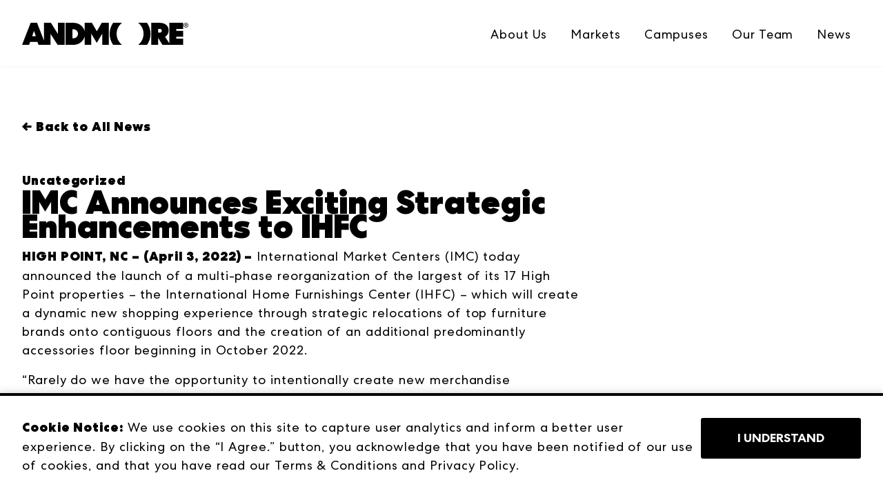

--- FILE ---
content_type: text/html; charset=UTF-8
request_url: https://www.andmore.com/news/news-and-media/imc-announces-exciting-strategic-enhancements-to-ihfc
body_size: 9257
content:
<!doctype html><html lang="en"><head>
    <meta charset="utf-8">
    <title>IMC Announces Exciting Strategic Enhancements to IHFC - ANDMORE</title>
    <meta name="description" content="HIGH POINT, NC&nbsp;– (April 3, 2022) –&nbsp;International Market Centers (IMC) today announced the launch of a multi-phase reorganization of the largest of its 17 High Point properties – the International Home Furnishings Center (IHFC) – which will create a dynamic new shopping experience through strategic relocations of top furniture brands onto contiguous floors and the […]">
    <link rel="apple-touch-icon" sizes="180x180" href="https://www.andmore.com/hubfs/raw_assets/public/ANDMORE-Design-System/images/favicons/apple-touch-icon.png">
    <link rel="icon" type="image/png" sizes="32x32" href="https://www.andmore.com/hubfs/raw_assets/public/ANDMORE-Design-System/images/favicons/favicon-32x32.png">
    <link rel="icon" type="image/png" sizes="16x16" href="https://www.andmore.com/hubfs/raw_assets/public/ANDMORE-Design-System/images/favicons/favicon-16x16.png">
    <link rel="manifest" href="">
    <link rel="mask-icon" href="" color="#000000">
    <meta name="msapplication-TileColor" content="#000000">
    <meta name="theme-color" content="#000000">
    
    
    
      
    
  
    
    <meta name="viewport" content="width=device-width, initial-scale=1">

    
    <meta property="og:description" content="HIGH POINT, NC&nbsp;– (April 3, 2022) –&nbsp;International Market Centers (IMC) today announced the launch of a multi-phase reorganization of the largest of its 17 High Point properties – the International Home Furnishings Center (IHFC) – which will create a dynamic new shopping experience through strategic relocations of top furniture brands onto contiguous floors and the […]">
    <meta property="og:title" content="IMC Announces Exciting Strategic Enhancements to IHFC - ANDMORE">
    <meta name="twitter:description" content="HIGH POINT, NC&nbsp;– (April 3, 2022) –&nbsp;International Market Centers (IMC) today announced the launch of a multi-phase reorganization of the largest of its 17 High Point properties – the International Home Furnishings Center (IHFC) – which will create a dynamic new shopping experience through strategic relocations of top furniture brands onto contiguous floors and the […]">
    <meta name="twitter:title" content="IMC Announces Exciting Strategic Enhancements to IHFC - ANDMORE">

    

    
    <style>
a.cta_button{-moz-box-sizing:content-box !important;-webkit-box-sizing:content-box !important;box-sizing:content-box !important;vertical-align:middle}.hs-breadcrumb-menu{list-style-type:none;margin:0px 0px 0px 0px;padding:0px 0px 0px 0px}.hs-breadcrumb-menu-item{float:left;padding:10px 0px 10px 10px}.hs-breadcrumb-menu-divider:before{content:'›';padding-left:10px}.hs-featured-image-link{border:0}.hs-featured-image{float:right;margin:0 0 20px 20px;max-width:50%}@media (max-width: 568px){.hs-featured-image{float:none;margin:0;width:100%;max-width:100%}}.hs-screen-reader-text{clip:rect(1px, 1px, 1px, 1px);height:1px;overflow:hidden;position:absolute !important;width:1px}
</style>

<link rel="stylesheet" href="https://www.andmore.com/hubfs/hub_generated/template_assets/1/144568030385/1762356338800/template_main.min.css">
<link rel="stylesheet" href="https://www.andmore.com/hubfs/hub_generated/template_assets/1/144568030476/1762356335787/template_blog.min.css">
<link rel="stylesheet" href="https://www.andmore.com/hubfs/hub_generated/module_assets/1/144568030501/1742269571839/module_menu.min.css">

  <style>
    #hs_cos_wrapper_navigation-primary .menu .menu__submenu {}

@media (min-width:767px) {
  #hs_cos_wrapper_navigation-primary .menu__submenu--level-2>.menu__item:first-child:before {}
}

#hs_cos_wrapper_navigation-primary .menu__submenu .menu__link,
#hs_cos_wrapper_navigation-primary .menu__submenu .menu__link:hover,
#hs_cos_wrapper_navigation-primary .menu__submenu .menu__link:focus {}

#hs_cos_wrapper_navigation-primary .menu__submenu .menu__child-toggle-icon,
#hs_cos_wrapper_navigation-primary .menu__submenu .menu__child-toggle-icon:hover,
#hs_cos_wrapper_navigation-primary .menu__submenu .menu__child-toggle-icon:focus {}

  </style>

    <script type="application/ld+json">
{
  "mainEntityOfPage" : {
    "@type" : "WebPage",
    "@id" : "https://www.andmore.com/news/news-and-media/imc-announces-exciting-strategic-enhancements-to-ihfc"
  },
  "author" : {
    "name" : "billy",
    "url" : "https://www.andmore.com/news/author/billy",
    "@type" : "Person"
  },
  "headline" : "IMC Announces Exciting Strategic Enhancements to IHFC - ANDMORE",
  "datePublished" : "2022-04-03T16:50:53.000Z",
  "dateModified" : "2023-11-09T19:15:33.537Z",
  "publisher" : {
    "name" : "ANDMORE",
    "logo" : {
      "url" : "https://14527931.fs1.hubspotusercontent-na1.net/hubfs/14527931/Email%202023%20Branding%20Assets/IMC%20Corporate%20Headers/Corp%20Tenant%20Letter.jpg",
      "@type" : "ImageObject"
    },
    "@type" : "Organization"
  },
  "@context" : "https://schema.org",
  "@type" : "BlogPosting"
}
</script>


    
<!--  Added by GoogleTagManager integration -->
<script>
var _hsp = window._hsp = window._hsp || [];
window.dataLayer = window.dataLayer || [];
function gtag(){dataLayer.push(arguments);}

var useGoogleConsentModeV2 = true;
var waitForUpdateMillis = 1000;



var hsLoadGtm = function loadGtm() {
    if(window._hsGtmLoadOnce) {
      return;
    }

    if (useGoogleConsentModeV2) {

      gtag('set','developer_id.dZTQ1Zm',true);

      gtag('consent', 'default', {
      'ad_storage': 'denied',
      'analytics_storage': 'denied',
      'ad_user_data': 'denied',
      'ad_personalization': 'denied',
      'wait_for_update': waitForUpdateMillis
      });

      _hsp.push(['useGoogleConsentModeV2'])
    }

    (function(w,d,s,l,i){w[l]=w[l]||[];w[l].push({'gtm.start':
    new Date().getTime(),event:'gtm.js'});var f=d.getElementsByTagName(s)[0],
    j=d.createElement(s),dl=l!='dataLayer'?'&l='+l:'';j.async=true;j.src=
    'https://www.googletagmanager.com/gtm.js?id='+i+dl;f.parentNode.insertBefore(j,f);
    })(window,document,'script','dataLayer','GTM-T9RV8T8');

    window._hsGtmLoadOnce = true;
};

_hsp.push(['addPrivacyConsentListener', function(consent){
  if(consent.allowed || (consent.categories && consent.categories.analytics)){
    hsLoadGtm();
  }
}]);

</script>

<!-- /Added by GoogleTagManager integration -->


 
<link rel="amphtml" href="https://www.andmore.com/news/news-and-media/imc-announces-exciting-strategic-enhancements-to-ihfc?hs_amp=true">

<meta property="og:url" content="https://www.andmore.com/news/news-and-media/imc-announces-exciting-strategic-enhancements-to-ihfc">
<meta name="twitter:card" content="summary">

<link rel="canonical" href="https://www.andmore.com/news/news-and-media/imc-announces-exciting-strategic-enhancements-to-ihfc">

<meta property="og:type" content="article">
<link rel="alternate" type="application/rss+xml" href="https://www.andmore.com/news/rss.xml">
<meta name="twitter:domain" content="www.andmore.com">
<script src="//platform.linkedin.com/in.js" type="text/javascript">
    lang: en_US
</script>

<meta http-equiv="content-language" content="en">






    <!-- Google Tag Manager -->
    
      
    <script>(function(w,d,s,l,i){w[l]=w[l]||[];w[l].push({'gtm.start':
    new Date().getTime(),event:'gtm.js'});var f=d.getElementsByTagName(s)[0],
    j=d.createElement(s),dl=l!='dataLayer'?'&l='+l:'';j.async=true;j.src=
    'https://www.googletagmanager.com/gtm.js?id='+i+dl;f.parentNode.insertBefore(j,f);
    })(window,document,'script','dataLayer','GTM-W892J8X');</script>
    
<!-- End Google Tag Manager -->
  <meta name="generator" content="HubSpot"></head>
  <body>
<!--  Added by GoogleTagManager integration -->
<noscript><iframe src="https://www.googletagmanager.com/ns.html?id=GTM-T9RV8T8" height="0" width="0" style="display:none;visibility:hidden"></iframe></noscript>

<!-- /Added by GoogleTagManager integration -->

    
    <div class="body-wrapper   hs-content-id-144816225566 hs-blog-post hs-blog-id-144604747440">
      
        <div data-global-resource-path="ANDMORE-Design-System/templates/partials/header.html"><header class="header fixed lg:relative top-0">

  

  <a href="#main-content" class="header__skip">Skip to content</a>

  

  <div class="container-fluid content-wrapper">
<div class="row-fluid-wrapper">
<div class="row-fluid">
<div class="span12 widget-span widget-type-cell " style="" data-widget-type="cell" data-x="0" data-w="12">

</div><!--end widget-span -->
</div>
</div>
</div>

  

  <div class="header__container content-wrapper">

    

    <div class="header__logo header__logo--main">
      <a href="/">
       <svg id="uuid-2af8e18f-c765-4ac1-8812-9fa33b195001" xmlns="http://www.w3.org/2000/svg" viewbox="0 0 1347.5 178.62"><path d="M290.22.35v89.5L233.53.35h-56.69v141.89L121.22.35h-51.7L0,178.62h57.05l7.84-23.88h59.54l8.91,23.88h97.34v-88.42l57.4,88.42h56.69V.35h-54.55ZM82,108.74l14.26-43.14,14.98,43.14h-29.24Z" /><path d="M645.69.35l-39.58,68.46L565.82.35h-58.83v66.99C496.86,28.84,460.86.35,417.5.35h-65.24v178.27h65.24c43.36,0,79.36-28.23,89.49-66.86v66.86h53.48v-90.91l44.93,75.23,44.57-75.23v90.91h53.12V.35h-57.4ZM415.72,126.21h-8.2V52.41h8.2c21.04,0,37.44,16.76,37.44,37.08s-16.4,36.72-37.44,36.72Z" /><path d="M810.41,178.62h-72.38c-17.83-25.31-28.17-55.97-28.17-89.13s10.34-63.47,28.17-89.14l72.73-.35c-27.09,20.32-44.56,53.12-44.56,89.49s17.47,68.81,44.21,89.13Z" /><path d="M1041.09,89.49c0,33.16-10.34,63.82-28.17,89.13h-72.38c26.74-20.32,44.21-52.77,44.21-89.13s-17.47-69.17-44.56-89.49l72.73.35c17.83,25.67,28.17,56.34,28.17,89.14Z" /><path d="M1249.3,128.71v-15.69h55.98v-47.78h-55.98v-14.97h55.98V.35h-111.24v166.82l-34.94-53.44c17.11-9.98,28.88-27.45,28.88-50.62,0-40.65-29.59-62.76-73.81-62.76h-66.67v178.27h54.91v-54.19h2.14l32.8,54.19h168.29v-49.91h-56.34ZM1115.6,79.86h-13.19v-30.3h13.19c9.63,0,16.76,5.34,16.76,15.33,0,9.27-7.13,14.97-16.76,14.97Z" /><path d="M1328.6,39.45c-10.3,0-18.9-8.7-18.9-19.3s8.6-19.3,18.9-19.3,18.9,8.7,18.9,19.3-8.6,19.3-18.9,19.3ZM1328.6,4.64c-8.1,0-14.8,7-14.8,15.5s6.7,15.5,14.8,15.5,14.8-7,14.8-15.5-6.7-15.5-14.8-15.5ZM1329.3,10.34c4,0,6.6,2.2,6.6,5.9,0,2.9-1.9,4.8-4.6,5.3l5.6,8h-4.3l-5-7.4h-1.6v7.4h-3.5V10.34h6.8ZM1326,18.95h3.1c1.9,0,3.1-1,3.1-2.7s-1.2-2.7-3.1-2.7h-3.1v5.4Z" /></svg>
      </a>
    </div>
  
    

    <div class="header__column">

      



      

      <div class="header__row-2">
        <div class="header--toggle header__navigation--toggle">
              <div class="hamIcon"> </div>
        </div>
        
      
       
        <div class="header__navigation header--element">
          <div id="hs_cos_wrapper_navigation-primary" class="hs_cos_wrapper hs_cos_wrapper_widget hs_cos_wrapper_type_module" style="" data-hs-cos-general-type="widget" data-hs-cos-type="module">









<nav class="menu menu--desktop" aria-label="Main menu">
  <ul class="menu__wrapper no-list">
    



  

  
    
    <li class="menu__item menu__item--depth-1  hs-skip-lang-url-rewrite">
      
        <a class="menu__link   " href="/about-us">About Us</a>
      
      
    </li>
  
  
    
    <li class="menu__item menu__item--depth-1  hs-skip-lang-url-rewrite">
      
        <a class="menu__link   " href="/markets">Markets</a>
      
      
    </li>
  
  
    
    <li class="menu__item menu__item--depth-1  hs-skip-lang-url-rewrite">
      
        <a class="menu__link   " href="/campuses">Campuses</a>
      
      
    </li>
  
  
    
    <li class="menu__item menu__item--depth-1  hs-skip-lang-url-rewrite">
      
        <a class="menu__link   " href="/our-team">Our Team</a>
      
      
    </li>
  
  
    
    <li class="menu__item menu__item--depth-1  hs-skip-lang-url-rewrite">
      
        <a class="menu__link   " href="/news">News</a>
      
      
    </li>
  
  


  </ul>
</nav>



<nav class="menu menu--mobile" aria-label="Main menu">
  <ul class="menu__wrapper no-list">
    



  

  
    
    <li class="menu__item menu__item--depth-1  hs-skip-lang-url-rewrite">
      
        <a class="menu__link   " href="/about-us">About Us</a>
      
      
    </li>
  
  
    
    <li class="menu__item menu__item--depth-1  hs-skip-lang-url-rewrite">
      
        <a class="menu__link   " href="/markets">Markets</a>
      
      
    </li>
  
  
    
    <li class="menu__item menu__item--depth-1  hs-skip-lang-url-rewrite">
      
        <a class="menu__link   " href="/campuses">Campuses</a>
      
      
    </li>
  
  
    
    <li class="menu__item menu__item--depth-1  hs-skip-lang-url-rewrite">
      
        <a class="menu__link   " href="/our-team">Our Team</a>
      
      
    </li>
  
  
    
    <li class="menu__item menu__item--depth-1  hs-skip-lang-url-rewrite">
      
        <a class="menu__link   " href="/news">News</a>
      
      
    </li>
  
  


  </ul>
</nav></div>
        </div>
      </div>

    </div>

  </div>

  

  <div class="container-fluid content-wrapper">
<div class="row-fluid-wrapper">
<div class="row-fluid">
<div class="span12 widget-span widget-type-cell " style="" data-widget-type="cell" data-x="0" data-w="12">

</div><!--end widget-span -->
</div>
</div>
</div>

</header></div>
      

      

      <main id="main-content" class="body-container-wrapper pt-24 lg:pt-0">
        
<div class="body-container body-container--blog-post">

  
  <div class="container container-1 py-16">
    <article class="blog-post flex flex-col gap-4 w-full md:w-10/12 lg:w-8/12">
        <section class="treeLinks" style="margin: 10px 0 50px;">
           <a style="color:#000; font-weight: 800; text-decoration: none;" href="/news">← Back to All News</a>
      </section>
  
       <a href="https://www.andmore.com/news/tag/uncategorized"><p><strong>Uncategorized</strong></p></a>
      
  

      <h2 class="pb-3"><span id="hs_cos_wrapper_name" class="hs_cos_wrapper hs_cos_wrapper_meta_field hs_cos_wrapper_type_text" style="" data-hs-cos-general-type="meta_field" data-hs-cos-type="text">IMC Announces Exciting Strategic Enhancements to IHFC</span></h2>
      
<!--       <div class="blog-post__meta">
        <time datetime="2022-04-03 16:50:53" class="blog-post__timestamp">
            <p>
            <strong><span style="display: none;">2022-04-03 16:50:53</span>Sunday, April 3,  2022</strong>
            </p>
        </time>
      </div> -->

      
      
      <div class="blog-post__body pb-5">
        <span id="hs_cos_wrapper_post_body" class="hs_cos_wrapper hs_cos_wrapper_meta_field hs_cos_wrapper_type_rich_text" style="" data-hs-cos-general-type="meta_field" data-hs-cos-type="rich_text"><p><strong>HIGH POINT, NC&nbsp;– (April 3, 2022) –</strong>&nbsp;International Market Centers (IMC) today announced the launch of a multi-phase reorganization of the largest of its 17 High Point properties – the International Home Furnishings Center (IHFC) – which will create a dynamic new shopping experience through strategic relocations of top furniture brands onto contiguous floors and the creation of an additional predominantly accessories floor beginning in October 2022.</p> 
<!--more--><p>“Rarely do we have the opportunity to intentionally create new merchandise neighborhoods in this iconic High Point destination,” said Scott Eckman, IMC executive vice president, chief revenue officer. “No other building has the depth and breadth of furniture, bedding and décor product as IHFC and this restack and investment in the building will allow us to best showcase the cornerstone of IMC’s High Point portfolio.”</p> 
<p><strong>IHFC Reorganization</strong></p> 
<p><img decoding="async" loading="lazy" class="size-large wp-image-18758 aligncenter" src="https://static.hsstatic.net/BlogImporterAssetsUI/ex/missing-image.png" alt="" width="640" height="407"></p> 
<p>The strategic relocations of some 20+ home furnishings brands will create a contiguous seven-story furniture destination anchored by some of the most influential brands in the industry including Ashley Furniture, AICO, Bassett Furniture, Bernhardt, Flexsteel, Lane Venture, La-Z-Boy, Magnussen, United Furniture and more.</p> 
<p>With these relocations, Floor 5 of IHFC becomes a strong new design destination featuring a robust selection of accessories, lighting, rugs and textiles at the top of a contiguous multi-floor accessories collection that begins with the celebrated InterHall temporary exhibits on the ground floor. Some eight home décor and furniture brands – including Akara, Art Carpet, GTR Leather, LR Home, Palmetto Home, Rizzy, SAMS International and Zuo – launch the new accessories floor beginning in October 2022.</p> 
<p>“A thoughtful reorganization of showrooms will enrich IHFC’s venerable collection of brands,” added Eckman. “Our similar projects at World Market Center Las Vegas and AmericasMart Atlanta have proven that an optimized marketplace encourages discovery for buyers and allows categories to truly flourish. This investment will allow us to grow both our furniture and accessories offerings and reinforce the impact of IHFC.”</p> 
<p>International Market Centers’ (IMC) International Home Furnishings Center (IHFC) and its landmark InterHall destination are the epicenter of design-driven home furnishings sourcing with nearly 400 permanent showrooms and temporary exhibits.</p> 
<p><strong>Physical Improvements Include Façade</strong></p> 
<p><img decoding="async" loading="lazy" class="size-full wp-image-18759 aligncenter" src="https://static.hsstatic.net/BlogImporterAssetsUI/ex/missing-image.png" alt="" width="450" height="240"></p> 
<p>Complementing the product reorganization is an exterior update that modernizes the overall look and feel of IHFC. Upgrades include a new architectural finish for the Commerce façade and a re-surfacing of the entire building exterior. The project launches in the fourth quarter of 2022 with completion for the Spring 2024 High Point Market.</p> 
<p>Additionally, to allow for easy access to multiple showrooms, IMC is adding an additional internal corridor to Floors 5 and 7 as part of the relocations. This update joins additional capital investments in IHFC including new paint, carpeting and lighting throughout the building. Additional physical updates are to be announced.</p> 
<p>“The IHFC updates are just one element in IMC’s ongoing plan to update our furniture and home décor presentations in Atlanta, High Point and Las Vegas,” added Eckman. “We are actively launching initiatives to expand our offerings to attract new business channels and improve the overall sourcing experience.”</p> 
<p>In line with this, IMC is developing new programming and related activities in connection with category expansion and refinement, kicking off with the new “Illuminate High Point Market” guide featuring 17 participating showrooms at the Spring 2022 Market. A designer-driven fixed-wire lighting initiative has doubled the resources in High Point and Las Vegas since October of 2021. In High Point, new showrooms for Kalco Lighting, Lite Source and Schonbek are set to debut at the 2022 Spring Market, joining the recently opened showrooms for Hinkley,Varaluz and Hudson Valley Lighting and an expanded Hubbardton Forge. In Las Vegas, new brands include Craftmade, Hudson Valley Lighting and Hubbardton Forge.</p> 
<p><strong>About International Market Centers:</strong>&nbsp;International Market Centers (IMC) serves as the center of commerce for the wholesale furniture, gift, home decor and apparel industries. With more than 20 million square feet of premium wholesale showroom space in High Point, N.C., Las Vegas and Atlanta, IMC has more than 60 years of relationships and experience creating scalable business platforms for wholesale commerce. With the launch of Juniper, a fully integrated omnichannel B2B commerce solution and multiline B2B e-commerce marketplace empowering buyers and sellers to better manage and grow their business at markets and year-round, IMC now provides the only omnichannel sales and marketing platform that seamlessly connects physical and digital wholesale commerce. For more information, visit&nbsp;<a href="https://urldefense.com/v3/__https:/elink.clickdimensions.com/c/7/[base64]/8S52Zg6qw4NcN4Cc0hNcFQ__;!!AGfBXFdQIw!WGuR-Lx89-iYWp_rY3S-WefezDcFvWIyIbqoKwp10eLenMCRyMHTUZ6oYT-iPx_h3joTFtdjtt9uXxBcUnzKk6A9Ya5-Nw$">IMCenters.com</a>.</p> 
<p><strong>MEDIA CONTACTS:</strong></p> 
<p>Chelsea Peabody Bohannon<br> 404.220.2141<br> <a href="mailto:cbohannon@imcenters.com">cbohannon@imcenters.com</a></p> 
<p>Cathy Steel<br> 203.340.9251<br> <a href="mailto:cathysteel@cathysteelassociates.com">cathysteel@cathysteelassociates.com</a></p></span>
      </div>
      
    </article>
  </div>

  

  

  

  
  
  
    
        <section class="w-full" style="background-color: rgb(179,202,246);">
            <div class="container container-1 py-16  flex flex-col gap-12">
                <h2 class="text-center">READ MORE</h2>
                <div class="posts-row grid grid-rows-1 justify-start items-start gap-12 grid-cols-1 lg:grid-cols-3">
                
                    <div class="flex flex-col content-between gap-4">
                        <div>
                            <a href="https://www.andmore.com/news/news-and-media/imc-reorganizes-events-sales-and-operations-division-to-drive-future-growth-of-convention-facilities">
                                <h5 class="mb-0 line-clamp-2 text-ellipsis">
                                    IMC Reorganizes Events Sales and Operations Division to Drive Future Growth of Convention Facilities
                                </h5>
                            </a>
                        </div>
                        <p class="mt-auto border-t border-t-2 border-solid border-black pt-4 line-clamp-3 text-ellipsis">
                            Focus is on New Event Opportunities at EXPO at WMCLV, Atlanta Convention Center and High Point
                            <br>
                        </p>
                        <a href="https://www.andmore.com/news/news-and-media/imc-reorganizes-events-sales-and-operations-division-to-drive-future-growth-of-convention-facilities">
                            <span class="font-semibold">Continue Reading →</span>
                        </a>
                    </div>
            
  

  
    
                    <div class="flex flex-col content-between gap-4">
                        <div>
                            <a href="https://www.andmore.com/news/news-and-media/international-market-centers-to-present-22-buying-events-in-2021">
                                <h5 class="mb-0 line-clamp-2 text-ellipsis">
                                    International Market Centers To Present 22 Buying Events in 2021
                                </h5>
                            </a>
                        </div>
                        <p class="mt-auto border-t border-t-2 border-solid border-black pt-4 line-clamp-3 text-ellipsis">
                            ATLANTA / HIGH POINT / LAS VEGAS – (October 28, 2020) – International Market Centers (IMC) today confirmed it will produce 22 buying opportunities for the home furnishings, gift and apparel industries in 2021. The wholesale events will take place in Atlanta, High Point, N.C and Las Vegas.
                            <br>
                        </p>
                        <a href="https://www.andmore.com/news/news-and-media/international-market-centers-to-present-22-buying-events-in-2021">
                            <span class="font-semibold">Continue Reading →</span>
                        </a>
                    </div>
            
  

  
    
                    <div class="flex flex-col content-between gap-4">
                        <div>
                            <a href="https://www.andmore.com/news/news-and-media/continued-progress-on-ihfc-refresh-brings-new-product-to-high-point-market">
                                <h5 class="mb-0 line-clamp-2 text-ellipsis">
                                    Continued Progress on IHFC Refresh Brings New Product to High Point Market
                                </h5>
                            </a>
                        </div>
                        <p class="mt-auto border-t border-t-2 border-solid border-black pt-4 line-clamp-3 text-ellipsis">
                            Continued Progress on IHFC Refresh Brings New Product to High Point Market
                            <br>
                        </p>
                        <a href="https://www.andmore.com/news/news-and-media/continued-progress-on-ihfc-refresh-brings-new-product-to-high-point-market">
                            <span class="font-semibold">Continue Reading →</span>
                        </a>
                    </div>
            
                </div>
            </div>
        </section>
    
  



</div>
<span style="display: none;">2022-03-3</span>

      </main>

      
        <div data-global-resource-path="ANDMORE-Design-System/templates/partials/footer.html"><footer id="site-footer" class="bg-black text-white">
    <div class="container container-1 py-16 flex flex-col gap-8 text-center lg:text-left">
        <div class="max-w-xs ml-auto mr-auto lg:ml-0 lg:mr-0">
            <a href="/">
              <svg id="uuid-cb45aedc-e4e5-48a6-bd0a-24371bbac65f" xmlns="http://www.w3.org/2000/svg" viewbox="0 0 1347.5 178.62"><defs><style>.uuid-aabd5409-5f76-42f6-8fbb-7d10251fdbf7{fill:#fff;}</style></defs><path class="uuid-aabd5409-5f76-42f6-8fbb-7d10251fdbf7" d="M290.22.35v89.5L233.53.35h-56.69v141.89L121.22.35h-51.7L0,178.62h57.05l7.84-23.88h59.54l8.91,23.88h97.34v-88.42l57.4,88.42h56.69V.35h-54.55ZM82,108.74l14.26-43.14,14.98,43.14h-29.24Z" /><path class="uuid-aabd5409-5f76-42f6-8fbb-7d10251fdbf7" d="M645.69.35l-39.58,68.46L565.82.35h-58.83v66.99C496.86,28.84,460.86.35,417.5.35h-65.24v178.27h65.24c43.36,0,79.36-28.23,89.49-66.86v66.86h53.48v-90.91l44.93,75.23,44.57-75.23v90.91h53.12V.35h-57.4ZM415.72,126.21h-8.2V52.41h8.2c21.04,0,37.44,16.76,37.44,37.08s-16.4,36.72-37.44,36.72Z" /><path class="uuid-aabd5409-5f76-42f6-8fbb-7d10251fdbf7" d="M810.41,178.62h-72.38c-17.83-25.31-28.17-55.97-28.17-89.13s10.34-63.47,28.17-89.14l72.73-.35c-27.09,20.32-44.56,53.12-44.56,89.49s17.47,68.81,44.21,89.13Z" /><path class="uuid-aabd5409-5f76-42f6-8fbb-7d10251fdbf7" d="M1041.09,89.49c0,33.16-10.34,63.82-28.17,89.13h-72.38c26.74-20.32,44.21-52.77,44.21-89.13s-17.47-69.17-44.56-89.49l72.73.35c17.83,25.67,28.17,56.34,28.17,89.14Z" /><path class="uuid-aabd5409-5f76-42f6-8fbb-7d10251fdbf7" d="M1249.3,128.71v-15.69h55.98v-47.78h-55.98v-14.97h55.98V.35h-111.24v166.82l-34.94-53.44c17.11-9.98,28.88-27.45,28.88-50.62,0-40.65-29.59-62.76-73.81-62.76h-66.67v178.27h54.91v-54.19h2.14l32.8,54.19h168.29v-49.91h-56.34ZM1115.6,79.86h-13.19v-30.3h13.19c9.63,0,16.76,5.34,16.76,15.33,0,9.27-7.13,14.97-16.76,14.97Z" /><path class="uuid-aabd5409-5f76-42f6-8fbb-7d10251fdbf7" d="M1328.6,39.45c-10.3,0-18.9-8.7-18.9-19.3s8.6-19.3,18.9-19.3,18.9,8.7,18.9,19.3-8.6,19.3-18.9,19.3ZM1328.6,4.64c-8.1,0-14.8,7-14.8,15.5s6.7,15.5,14.8,15.5,14.8-7,14.8-15.5-6.7-15.5-14.8-15.5ZM1329.3,10.34c4,0,6.6,2.2,6.6,5.9,0,2.9-1.9,4.8-4.6,5.3l5.6,8h-4.3l-5-7.4h-1.6v7.4h-3.5V10.34h6.8ZM1326,18.95h3.1c1.9,0,3.1-1,3.1-2.7s-1.2-2.7-3.1-2.7h-3.1v5.4Z" /></svg>
            </a>
        </div>

        <div class="border-white border-t-2"> </div>

        <div class="grid grid-cols-1 lg:grid-cols-4 gap-4 w-full">
            
            <div class="lg:col-span-2 flex flex-col gap-2">
                <p class="uppercase font-semibold">
                    © <span id="footer-year">2024</span> IMC Manager, LLC
                </p>
            </div>

            <div class="flex flex-col gap-2">
                <p class="uppercase font-semibold">
                    Market &amp; Design Resources
                </p>
                <div id="hs_cos_wrapper_module_16890002701122" class="hs_cos_wrapper hs_cos_wrapper_widget hs_cos_wrapper_type_module widget-type-simple_menu" style="" data-hs-cos-general-type="widget" data-hs-cos-type="module"><span id="hs_cos_wrapper_module_16890002701122_" class="hs_cos_wrapper hs_cos_wrapper_widget hs_cos_wrapper_type_simple_menu" style="" data-hs-cos-general-type="widget" data-hs-cos-type="simple_menu"><div id="hs_menu_wrapper_module_16890002701122_" class="hs-menu-wrapper active-branch flyouts hs-menu-flow-vertical" role="navigation" data-sitemap-name="" data-menu-id="" aria-label="Navigation Menu">
 <ul role="menu">
  <li class="hs-menu-item hs-menu-depth-1" role="none"><a href="https://atlantamarket.com" role="menuitem" target="_self">Atlanta Market</a></li>
  <li class="hs-menu-item hs-menu-depth-1" role="none"><a href="https://atlanta-apparel.com" role="menuitem" target="_self">Atlanta Apparel</a></li>
  <li class="hs-menu-item hs-menu-depth-1" role="none"><a href="https://casualmarketatlanta.com" role="menuitem" target="_self">Casual Market Atlanta</a></li>
  <li class="hs-menu-item hs-menu-depth-1" role="none"><a href="https://andmorehighpointmarket.com" role="menuitem" target="_self">ANDMORE at High Point Market</a></li>
  <li class="hs-menu-item hs-menu-depth-1" role="none"><a href="https://lasvegas-apparel.com" role="menuitem" target="_self">Las Vegas Apparel</a></li>
  <li class="hs-menu-item hs-menu-depth-1" role="none"><a href="https://lasvegasmarket.com" role="menuitem" target="_self">Las Vegas Market</a></li>
  <li class="hs-menu-item hs-menu-depth-1" role="none"><a href="https://americasmart.com" role="menuitem" target="_self">AmericasMart</a></li>
  <li class="hs-menu-item hs-menu-depth-1" role="none"><a href="https://adacatlanta.com" role="menuitem" target="_self">ADAC (Atlanta Decorative Arts Center)</a></li>
  <li class="hs-menu-item hs-menu-depth-1" role="none"><a href="https://www.lasvegasmarket.com/en/Year-Round/LVDC" role="menuitem" target="_self">Las Vegas Design Center</a></li>
  <li class="hs-menu-item hs-menu-depth-1" role="none"><a href="https://internationaltextilealliance.org/" role="menuitem" target="_self">Interwoven</a></li>
  <li class="hs-menu-item hs-menu-depth-1" role="none"><a href="https://www.andmore.com/podcast" role="menuitem" target="_self">The Market Makers Podcast</a></li>
 </ul>
</div></span></div>
            </div>
    
            <div class="flex flex-col gap-2">
                <p class="uppercase font-semibold">
                    Andmore
                </p>
                <div id="hs_cos_wrapper_module_16890002701122_2" class="hs_cos_wrapper hs_cos_wrapper_widget hs_cos_wrapper_type_module widget-type-simple_menu" style="" data-hs-cos-general-type="widget" data-hs-cos-type="module"><span id="hs_cos_wrapper_module_16890002701122_2_" class="hs_cos_wrapper hs_cos_wrapper_widget hs_cos_wrapper_type_simple_menu" style="" data-hs-cos-general-type="widget" data-hs-cos-type="simple_menu"><div id="hs_menu_wrapper_module_16890002701122_2_" class="hs-menu-wrapper active-branch flyouts hs-menu-flow-vertical" role="navigation" data-sitemap-name="" data-menu-id="" aria-label="Navigation Menu">
 <ul role="menu">
  <li class="hs-menu-item hs-menu-depth-1" role="none"><a href="https://www.andmore.com/our-team" role="menuitem" target="_self">Careers</a></li>
  <li class="hs-menu-item hs-menu-depth-1" role="none"><a href="https://www.andmore.com/contact-us" role="menuitem" target="_self">Contact Us</a></li>
  <li class="hs-menu-item hs-menu-depth-1" role="none"><a href="https://www.andmore.com/news" role="menuitem" target="_self">Press Releases</a></li>
  <li class="hs-menu-item hs-menu-depth-1" role="none"><a href="https://www.andmore.com/industries" role="menuitem" target="_self">Industries</a></li>
  <li class="hs-menu-item hs-menu-depth-1" role="none"><a href="https://www.andmore.com/campuses" role="menuitem" target="_self">Campuses</a></li>
  <li class="hs-menu-item hs-menu-depth-1" role="none"><a href="https://www.andmore.com/terms-of-use" role="menuitem" target="_self">Terms &amp; Conditions</a></li>
  <li class="hs-menu-item hs-menu-depth-1" role="none"><a href="https://www.andmore.com/privacy-policy" role="menuitem" target="_self">Web Privacy Policy</a></li>
 </ul>
</div></span></div>
            </div>

        </div>
    </div>
</footer>
<script>
  document.getElementById('footer-year').textContent = new Date().getFullYear();
</script></div>
      
      
    </div>

    
    
    
<!-- HubSpot performance collection script -->
<script defer src="/hs/hsstatic/content-cwv-embed/static-1.1293/embed.js"></script>
<script src="https://www.andmore.com/hubfs/hub_generated/template_assets/1/144558798645/1762356336725/template_main.min.js"></script>
<script>
var hsVars = hsVars || {}; hsVars['language'] = 'en';
</script>

<script src="/hs/hsstatic/cos-i18n/static-1.53/bundles/project.js"></script>
<script src="https://www.andmore.com/hubfs/hub_generated/module_assets/1/144568030501/1742269571839/module_menu.min.js"></script>

<!-- Start of HubSpot Analytics Code -->
<script type="text/javascript">
var _hsq = _hsq || [];
_hsq.push(["setContentType", "blog-post"]);
_hsq.push(["setCanonicalUrl", "https:\/\/www.andmore.com\/news\/news-and-media\/imc-announces-exciting-strategic-enhancements-to-ihfc"]);
_hsq.push(["setPageId", "144816225566"]);
_hsq.push(["setContentMetadata", {
    "contentPageId": 144816225566,
    "legacyPageId": "144816225566",
    "contentFolderId": null,
    "contentGroupId": 144604747440,
    "abTestId": null,
    "languageVariantId": 144816225566,
    "languageCode": "en",
    
    
}]);
</script>

<script type="text/javascript" id="hs-script-loader" async defer src="/hs/scriptloader/14527931.js?businessUnitId=0"></script>
<!-- End of HubSpot Analytics Code -->


<script type="text/javascript">
var hsVars = {
    render_id: "16c7bb6a-ddf5-4d42-8384-78f00f32e171",
    ticks: 1762545036176,
    page_id: 144816225566,
    
    content_group_id: 144604747440,
    portal_id: 14527931,
    app_hs_base_url: "https://app.hubspot.com",
    cp_hs_base_url: "https://cp.hubspot.com",
    language: "en",
    analytics_page_type: "blog-post",
    scp_content_type: "",
    
    analytics_page_id: "144816225566",
    category_id: 3,
    folder_id: 0,
    is_hubspot_user: false
}
</script>


<script defer src="/hs/hsstatic/HubspotToolsMenu/static-1.432/js/index.js"></script>



<div id="fb-root"></div>
  <script>(function(d, s, id) {
  var js, fjs = d.getElementsByTagName(s)[0];
  if (d.getElementById(id)) return;
  js = d.createElement(s); js.id = id;
  js.src = "//connect.facebook.net/en_GB/sdk.js#xfbml=1&version=v3.0";
  fjs.parentNode.insertBefore(js, fjs);
 }(document, 'script', 'facebook-jssdk'));</script> <script>!function(d,s,id){var js,fjs=d.getElementsByTagName(s)[0];if(!d.getElementById(id)){js=d.createElement(s);js.id=id;js.src="https://platform.twitter.com/widgets.js";fjs.parentNode.insertBefore(js,fjs);}}(document,"script","twitter-wjs");</script>
 


  
</body></html>

--- FILE ---
content_type: text/css
request_url: https://www.andmore.com/hubfs/hub_generated/template_assets/1/144568030385/1762356338800/template_main.min.css
body_size: 11972
content:
/* Theme base styles */

/* Tools
Any animations, or functions used throughout the project.
Note: _macros.css needs to be imported into each stylesheet where macros are used and not included here
*/

/* Generic

*/

*, *:before, *:after {
  box-sizing: border-box;
  padding: 0; 
  margin: 0;
}
/*! normalize.css v8.0.1 | MIT License | github.com/necolas/normalize.css */

/* Document
   ========================================================================== */

/**
 * 1. Correct the line height in all browsers.
 * 2. Prevent adjustments of font size after orientation changes in iOS.
 */

html {
  line-height: 1.15; /* 1 */
  -webkit-text-size-adjust: 100%; /* 2 */
 
}

/* Sections
   ========================================================================== */

/**
 * Remove the margin in all browsers.
 */

body {
  margin: 0;
  overflow-x: hidden
}

/**
 * Correct the font size and margin on `h1` elements within `section` and
 * `article` contexts in Chrome, Firefox, and Safari.
 */

h1 {
  font-size: 2em;

}

/* Grouping content
   ========================================================================== */

/**
 * Add the correct box sizing in Firefox.
 */

hr {
  box-sizing: content-box;
  height: 0;
}

/**
 * 1. Correct the inheritance and scaling of font size in all browsers.
 * 2. Correct the odd `em` font sizing in all browsers.
 */

pre {
  font-family: monospace, monospace; /* 1 */
  font-size: 1em; /* 2 */
}

/* Text-level semantics
   ========================================================================== */

/**
 * 1. Remove the bottom border in Chrome 57-
 * 2. Add the correct text decoration in Chrome, Edge, Opera, and Safari.
 */

abbr[title] {
  border-bottom: none; /* 1 */
  text-decoration: underline; /* 2 */
  text-decoration: underline dotted; /* 2 */
}

/**
 * Add the correct font weight in Chrome, Edge, and Safari.
 */

b,
strong {
  font-weight: bolder;
}

/**
 * 1. Correct the inheritance and scaling of font size in all browsers.
 * 2. Correct the odd `em` font sizing in all browsers.
 */

code,
kbd,
samp {
  font-family: monospace, monospace; /* 1 */
  font-size: 1em; /* 2 */
}

/**
 * Add the correct font size in all browsers.
 */

small {
  font-size: 80%;
}

/**
 * Prevent `sub` and `sup` elements from affecting the line height in
 * all browsers.
 */

sub,
sup {
  font-size: 75%;
  line-height: 0;
  position: relative;
  vertical-align: baseline;
}

sub {
  bottom: -0.25em;
}

sup {
  top: -0.5em;
}

/* Forms
   ========================================================================== */

/**
 * 1. Change the font styles in all browsers.
 * 2. Remove the margin in Firefox and Safari.
 */

button,
input,
optgroup,
select,
textarea {
  font-family: inherit; /* 1 */
  font-size: 100%; /* 1 */
  line-height: 1.15; /* 1 */
  margin: 0; /* 2 */
}

/**
 * Remove the inheritance of text transform in Edge and Firefox.
 * 1. Remove the inheritance of text transform in Firefox.
 */

button,
select { /* 1 */
  text-transform: none;
}

/**
 * Correct the inability to style clickable types in iOS and Safari.
 */

button,
[type="button"],
[type="reset"],
[type="submit"] {
  -webkit-appearance: button;
}

/**
 * Remove the inner border and padding in Firefox.
 */

button::-moz-focus-inner,
[type="button"]::-moz-focus-inner,
[type="reset"]::-moz-focus-inner,
[type="submit"]::-moz-focus-inner {
  border-style: none;
  padding: 0;
}

/**
 * Restore the focus styles unset by the previous rule.
 */

button:-moz-focusring,
[type="button"]:-moz-focusring,
[type="reset"]:-moz-focusring,
[type="submit"]:-moz-focusring {
  outline: 1px dotted ButtonText;
}

/**
 * Correct the padding in Firefox.
 */

fieldset {
  padding: 0.35em 0.75em 0.625em;
}

/**
 * Remove the padding so developers are not caught out when they zero out `fieldset` elements in all browsers.
 */

legend {
  padding: 0;
}

/**
 * Add the correct vertical alignment in Chrome, Firefox, and Opera.
 */

progress {
  vertical-align: baseline;
}

/**
 * Correct the cursor style of increment and decrement buttons in Chrome.
 */

[type="number"]::-webkit-inner-spin-button,
[type="number"]::-webkit-outer-spin-button {
  height: auto;
}

/**
 * 1. Correct the odd appearance in Chrome and Safari.
 * 2. Correct the outline style in Safari.
 */

[type="search"] {
  -webkit-appearance: textfield; /* 1 */
  outline-offset: -2px; /* 2 */
}

/**
 * Remove the inner padding in Chrome and Safari on macOS.
 */

[type="search"]::-webkit-search-decoration {
  -webkit-appearance: none;
}

/**
 * 1. Correct the inability to style clickable types in iOS and Safari.
 * 2. Change font properties to `inherit` in Safari.
 */

::-webkit-file-upload-button {
  -webkit-appearance: button; /* 1 */
  font: inherit; /* 2 */
}

/* Interactive
   ========================================================================== */

/*
 * Add the correct display in Edge and Firefox.
 */

details {
  display: block;
}

/*
 * Add the correct display in all browsers.
 */

summary {
  display: list-item;
}

iframe {
  max-width: 100%;
}

/* Objects
Non-cosmetic design patterns including grid and layout classes)
*/



/* CSS variables */

:root {
  --column-gap: 2.13%;
  --column-width-multiplier: 8.333;
}

/* Mobile layout */

.row-fluid {
  display: flex;
  flex-wrap: wrap;
  width: 100%;
}


  .row-fluid .span1,
  .row-fluid .span2,
  .row-fluid .span3,
  .row-fluid .span4,
  .row-fluid .span5,
  .row-fluid .span6,
  .row-fluid .span7,
  .row-fluid .span8,
  .row-fluid .span9,
  .row-fluid .span10,
  .row-fluid .span11,
  .row-fluid .span12{
  min-height: 1px;
  width: 100%;
}

/* Desktop layout */

@media (min-width: 768px) {
  .row-fluid {
    flex-wrap: nowrap;
    justify-content: space-between;
  }

  
    .row-fluid .span1 {
      width: calc(var(--column-width-multiplier) * 1% * 1 - var(--column-gap) * (11 * var(--column-width-multiplier) / 100));
    }
  
    .row-fluid .span2 {
      width: calc(var(--column-width-multiplier) * 1% * 2 - var(--column-gap) * (10 * var(--column-width-multiplier) / 100));
    }
  
    .row-fluid .span3 {
      width: calc(var(--column-width-multiplier) * 1% * 3 - var(--column-gap) * (9 * var(--column-width-multiplier) / 100));
    }
  
    .row-fluid .span4 {
      width: calc(var(--column-width-multiplier) * 1% * 4 - var(--column-gap) * (8 * var(--column-width-multiplier) / 100));
    }
  
    .row-fluid .span5 {
      width: calc(var(--column-width-multiplier) * 1% * 5 - var(--column-gap) * (7 * var(--column-width-multiplier) / 100));
    }
  
    .row-fluid .span6 {
      width: calc(var(--column-width-multiplier) * 1% * 6 - var(--column-gap) * (6 * var(--column-width-multiplier) / 100));
    }
  
    .row-fluid .span7 {
      width: calc(var(--column-width-multiplier) * 1% * 7 - var(--column-gap) * (5 * var(--column-width-multiplier) / 100));
    }
  
    .row-fluid .span8 {
      width: calc(var(--column-width-multiplier) * 1% * 8 - var(--column-gap) * (4 * var(--column-width-multiplier) / 100));
    }
  
    .row-fluid .span9 {
      width: calc(var(--column-width-multiplier) * 1% * 9 - var(--column-gap) * (3 * var(--column-width-multiplier) / 100));
    }
  
    .row-fluid .span10 {
      width: calc(var(--column-width-multiplier) * 1% * 10 - var(--column-gap) * (2 * var(--column-width-multiplier) / 100));
    }
  
    .row-fluid .span11 {
      width: calc(var(--column-width-multiplier) * 1% * 11 - var(--column-gap) * (1 * var(--column-width-multiplier) / 100));
    }
  
}
.content-wrapper {
  margin: 0 auto;
  padding: 0 2rem;
  max-width: 100%;
  width: calc(1440px - 9rem);
  
}

.content-wrapper-tight {
   margin: 0 auto;
   max-width: calc(1440px - 20rem);
   padding-left: 3rem;
   padding-right: 3rem;
}

@media (max-width: 976px) {
  .content-wrapper-tight {
      padding-left: 2rem;
      padding-right: 2rem;}
  .content-wrapper {
    max-width: 100%;
    padding: 0 1rem;
  }
} 

@media screen and (min-width: 1380px) {

}

.dnd-section > .row-fluid {
  margin: 0 auto;
}

.dnd-section .dnd-column {
  padding: 0;
}

/* Elements
Base HMTL elements are styled in this section (<body>, <h1>, <a>, <p>, <button> etc.)
*/

body, .font-body {
   font-size: 0.875rem;
    line-height: 1.16em;
    letter-spacing: 0.05em;
    font-weight: 300;
}

 @media (min-width: 976px) {
        body, .font-body {
        font-size: 1.125rem;
        line-height: 1.16em;
        letter-spacing: 0.05em;
        font-weight: 300;
          }
}

html[lang^="ja"] body,
html[lang^="zh"] body,
html[lang^="ko"] body {
  line-break: strict;
  overflow-wrap: normal;
  word-break: break-all;
}

/* Paragraphs */

p, form span {
  font-size: 1rem;
  font-family: 'andmore', Helvetica, sans-serif;
}

/* Anchors */

a {
  cursor: pointer;
}

/* Headings */

.orangeText {color: #ec5115!important;}


/* Lists */

ul,
ol {
  margin: 0 0 1.4rem;
}

ul ul,
ol ul,
ul ol,
ol ol {
  margin: 0;
}

ul.no-list {
  list-style: none;
  margin: 0;
  padding-left: 0;
}

ul.no-list  li {list-style: none!important;}

  
/* Code blocks */

pre {
  overflow: auto;
}

code {
  vertical-align: bottom;
}

/* Blockquotes */

blockquote {
  border-left: 2px solid;
  margin: 0 0 1.4rem;
  padding-left: 0.7rem;
}

/* Horizontal rules */

hr {
  border: none;
  border-bottom: 1px solid #CCC;
}

/* Image alt text */

img {
  font-size: 0.583rem;
  word-break: normal;
}

a.button, strong {
  font-weight: 700;
/*   font-family: 'grotesque', Helvetica, sans-serif; */
}

a {color: #000000; text-decoration: none; font-family: 'andmore', Helvatica, sans-serif; font-weight: 300;}

.header__navigation a {
  font-size: 18px;
  color: #000;
}
.header__navigation a:hover {
    text-transform: underline;
}



:root {
  --andmore-orange: #EC5115;
  --andmore-blue: #B3CAF6;
}

button,
.button,
.hs-button {
  text-decoration: none;
  cursor: pointer;
  display: inline-block;
  text-align: center;
  white-space: normal;
  padding: 16px 64px;
  text-transform: uppercase;
  font-size: 18px;
  border-radius: 3px;
  background-color: var(--bg);
  border-color: var(--border);
  color: var(--color);
}

button:hover,
.button:hover,
.hs-button:hover {
  background-color: var(--hover-bg);
  border-color: var(--hover-border, --border);
  color: var(--hover-color);
}

button:disabled,
.button:disabled,
.hs-button:disabled {
  --bg: #D0D0D0;
  --border: #D0D0D0;
  --color: #E6E6E6;
}

/* No button */

.no-button,
.no-button:hover,
.no-button:focus,
.no-button:active {
  background: none;
  border: none;
  border-radius: 0;
  color: initial;
  font-family: inherit;
  font-size: inherit;
  font-style: inherit;
  font-weight: inherit;
  letter-spacing: inherit;
  line-height: inherit;
  margin-bottom: 0;
  padding: 0;
  text-align: left;
  text-decoration: none;
  transition: none;
}

.button-wrapper {
  padding: 15px 0;
}

/* Custom Buttons */

.orangeButton {
  --bg: #EC5115; 
  --border: #EC5115; 
  --color: #B3CAF6;
  border-width: 2px;
  border-style: solid;
}

.orangeButton:hover,
.orangeButton:focus {
  --hover-bg: #B3CAF6;
  --hover-color: #EC5115;
}

.blueButton {
  --bg: #B3CAF6;
  --border: #B3CAF6;
  --color: #EC5115;
  border-width: 2px;
  border-style: solid;
}

.blueButton:hover,
.blueButton:focus {
  --hover-bg: #EC5115;
  --hover-color: #B3CAF6;
}

.blackButton {
  --bg: #000;
  --border: #000;
  --color: #fff;
  border-width: 2px;
  border-style: solid;
}

.blackButton:hover,
.blackButton:focus {
  --hover-bg: #fff;
  --hover-color: #000;
}

.blackBorderButton {
  --bg: transparent;
  --border: #000;
  --color: #000;
  border-width: 2px;
  border-style: solid;
}

.blackBorderButton:hover,
.blackBorderButton:focus {
  --hover-bg: #fff;
  --hover-color: #000;
}

.whiteButton {
  --bg: #fff;
  --color: #000;
  border-width: 2px;
  border-style: solid;
}

.whiteButton:hover,
.whiteButton:focus {
  --hover-bg: #000;
  --hover-color: #fff;
}

.whiteBorderButton {
  --bg: transparent;
  --color: #fff;
  border-width: 2px;
  border-style: solid;
}

.whiteBorderButton:hover,
.whiteBorderButton:focus {
  --hover-bg: #000;
  --hover-color: #fff;
}

.button.none {
  display: none;
}


form .hs-button {
    background-color: #EC5115; 
  border: 1px solid #EC5115;
  color: #B3CAF6;
  font-family: 'grotesque', Helvetica, sans-serif;
  font-size: 18px;
  text-transform: uppercase;
}

form .hs-button:hover, form .hs-button:focus {
    background-color: #B3CAF6;
  color: #EC5115;
}
/* Fields */

.hs-form-field {
  margin-bottom: 1.4rem;
}

/* Labels */

form label {
  display: block;
  font-size: 0.875rem;
  margin-bottom: 0.35rem;
}

/* Form Title */
.form-title {
  margin-bottom: 0;
}

/* Help text */

form legend {
  font-size: 0.875rem;
}

/* Inputs */

form input[type=text],
form input[type=search],
form input[type=email],
form input[type=password],
form input[type=tel],
form input[type=number],
form input[type=file],
form select,
form textarea {
  display: inline-block;
  font-size: 0.875rem;
  padding: 0.7rem;
  width: 100%;
}

form textarea {
  resize: vertical;
}

form fieldset {
  max-width: 100% !important;
}

/* Inputs - checkbox/radio */

form .inputs-list {
  margin: 0;
  padding: 0;
  list-style: none;
}

form .inputs-list > li {
  display: block;
  margin: 0.7rem 0;
}

form .inputs-list input,
form .inputs-list span {
  vertical-align: middle;
}

form input[type=checkbox],
form input[type=radio] {
  cursor: pointer;
  margin-right: 0.35rem;
}

/* Inputs - date picker */

.hs-dateinput {
  position: relative;
}

.hs-dateinput:before {
  content:'\01F4C5';
  position: absolute;
  right: 10%;
  top: 50%;
  transform: translateY(-50%);
}

.fn-date-picker .pika-table thead th {
  color: #FFF;
}

.fn-date-picker td.is-selected .pika-button {
  border-radius: 0;
  box-shadow: none;
}

.fn-date-picker td .pika-button:hover,
.fn-date-picker td .pika-button:focus {
  border-radius: 0 !important;
  color: #FFF;
}

/* Inputs - file picker */

form input[type=file] {
  background-color: transparent;
  border: initial;
  padding: initial;
}

/* Headings and text */

form .hs-richtext,
form .hs-richtext p {
  font-size: 0.875rem;
  margin: 0 0 1.4rem;
}

form .hs-richtext img {
  max-width: 100% !important;
}

/* GDPR */

.legal-consent-container .hs-form-booleancheckbox-display > span,
.legal-consent-container .hs-form-booleancheckbox-display > span p {
  margin-left: 1rem !important;
}

/* Validation */

.hs-form-required {
  color: #EF6B51;
}

.hs-input.invalid.error {
  border:border: 2px solid red!important;
}

.hs-error-msg {
  color: #EF6B51;
  margin-top: 0.35rem;
}

/* Submit button */

form input[type=submit],
form .hs-button {
  cursor: pointer;
  display: inline-block;
  text-align: center;
  transition: all 0.15s linear;
  white-space: normal;
}

/* Captcha */

.grecaptcha-badge {
  margin: 0 auto;
}


  /* Search button input field and suggestions */
  .body-container-wrapper .hs-search-field__button {
    padding: 15px;
  }

  .body-container-wrapper .hs-search-field__bar--button-inline .hs-search-field__button {
    margin-left: 6px;
    margin-bottom: 0;
  }

  .body-container-wrapper .hs-search-field__button svg {
    height: 15px;
    fill: #fff;
  }

  .body-container-wrapper .hs-search-field__bar > form > .hs-search-field__input {
    padding: 10px;
  }

  .body-container-wrapper .hs-search-field__suggestions li a {
    color: #494A52;
    padding: 0.35rem 0.7rem;
    text-decoration: none;
    transition: background-color 0.3s;
  }



.hs-input.invalid.error {border: 2px solid red!important; border-color:red!important;}
/* Table */

table {
  border-collapse: collapse;
  margin-bottom: 1.4rem;
  overflow-wrap: break-word;
}

/* Table cells */

td,
th {
  vertical-align: top;
}

/* Table header */

thead th {
  vertical-align: bottom;
}

/* Components
Specific pieces of UI that are stylized. Typically used for global partial styling
*/

/* Header DND sections */


header {height: 96px; position: relative; background-color: #fff; width: 100%; z-index: 100;}


.header .dnd-section {
  padding: 0;
}

/* Header container */

.header__container {
  display: flex;
  justify-content: space-between;
  height: 100%;
  align-items: center;
  width: 1250px;
  max-width: 100%;
  margin: 0 auto;
}




.header__row-1 {
  padding-top: 1rem;
}

.header__row-1,
.header__row-2 {
  align-items: center;
  display: flex;
  justify-content: flex-end;
  width: 100%;
}

@media (max-width: 1150px) and (min-width: 975px) {
  .header__column {
    width: 100%;
  }
}

@media (max-width: 975px) {

  .header__column {
    position: relative;
  }

  .header__row-1 {
    padding-top: 0;
  }

  .header__row-2 {
    justify-content: center;
    padding: 1.05rem;
  }
}

/* Navigation skipper */

.header__skip {
  height: 1px;
  left: -1000px;
  overflow: hidden;
  position: absolute;
  text-align: left;
  top: -1000px;
  width: 1px;
}

.header__skip:hover,
.header__skip:focus,
.header__skip:active {
  height: auto;
  left: 0;
  overflow: visible;
  top: 0;
  width: auto;
}

/* Logo */

.header__logo {
  align-items: center;
  display: flex;
  height: auto;
  margin-right: auto;
  max-width: 200px;
  
  width: 100%
}

.header__log svg {

    position: relative;
    height: 2rem;
    width: auto; 
}



.header__logo img {
  max-width: 100%;
}

.header__logo .logo-company-name {
  font-size: 1.167rem;
  margin-top: 0.7rem;
}



/* Search bar */

.header__search {
  padding: 0 1rem;
  width: auto;
}



  .hs-search-field__form {
    position: relative;
  }

  .header__search .hs-search-field__label {
    flex-basis: auto;
  }



.header__search .hs-search-field__input {
  
  height: 45px;
  padding: 0 0.7rem;
}



  .header__search .hs-search-field__button {
    padding: 0;
    fill: #000;
    background-color: transparent;
    border: none;
    padding: 10px;
    position: absolute;
    top: 0;
    right: 0;
  }

  .header__search .hs-search-field__button svg {
    height: 25px;
  }


.header__search .hs-search-field--open .hs-search-field__input {
  border-bottom: none;
  border-radius: 6px 6px 0 0;
  max-width: 100%;
}

.header__search .hs-search-field--open .hs-search-field__suggestions {
  background-color: #FFF;
  border: 2px solid #D1D6DC;
  border-radius: 0 0 6px 6px;
  border-top-width: 1px;
  position: absolute;
  width: 100%;
  z-index: 10;
}

.header__search .hs-search-field__suggestions li {
  border-top: 1px solid #D1D6DC;
  font-size: 0.875rem;
}

.header__search .hs-search-field__suggestions li a {
  color: #494A52;
  padding: 0.35rem 0.7rem;
  text-decoration: none;
  transition: background-color 0.3s;
}

.header__search .hs-search-field__suggestions #results-for {
  display: none;
}

@media (min-width: 975px) {
  .header__search form {
    align-items: center;
    display: flex;
    flex-direction: row;
  }

  .header__search label {
    margin: 0 1rem 0 0;
  }

  .header__search .hs-search-field__input {
    width: auto;
  }
}



/* Language switcher */

.header__language-switcher {
  cursor: pointer;
  padding-right: 1.4rem;
}

.header__language-switcher .lang_switcher_class {
  position: static;
}

.header__language-switcher .lang_list_class {
  border: 2px solid;
  border-radius: 3px;
  box-shadow: 0 2px 9px 0 rgba(0, 0, 0, 0.2);
  display: block;
  left: calc(100% - 24px);
  opacity: 0;
  min-width: 100px;
  padding-top: 0;
  text-align: left;
  top: 100%;
  transition: opacity 0.3s;
  visibility: hidden;
}

.header__language-switcher:hover .lang_list_class,
.header__language-switcher:focus .lang_list_class {
  opacity: 1;
  transition: opacity 0.3s;
  visibility: visible;
}

.header__language-switcher .lang_list_class:before {
  left: 70%;
  top: -25px;
}

.header__language-switcher .lang_list_class:after {
  left: 70%;
  top: -22px;
}

.header__language-switcher .lang_list_class.first-active::after {
  top: -22px;
  transition: 0.3s;
}

.header__language-switcher .lang_list_class li {
  border: none;
  font-size: 18px;
  padding: 0.35rem 0.7rem;
}

.header__language-switcher .lang_list_class li:first-child {
  border-radius: 6px 6px 0 0;
  border-top: none;
}

.header__language-switcher .lang_list_class li:last-child {
  border-bottom: none;
  border-radius: 0 0 6px 6px;
}

.header__language-switcher .lang_list_class li:hover {
  transition: background-color 0.3s;
}

.header__language-switcher--label {
  display: flex;
  position: relative;
}

.header__language-switcher--label-current {
  align-items: center;
  display: flex;
  font-size: 0.75rem;
  margin-bottom: 0.175rem;
  margin-left: 0.7rem;
}

.header__language-switcher--label-current:after {
  border-left: 4px solid transparent;
  border-right: 4px solid transparent;
  border-top: 6px solid #494A52;
  content: "";
  display: block;
  height: 0px;
  margin-left: 0.7rem;
  margin-top: 0.175rem;
  width: 0px;
}

@media (max-width: 975px) {
  
  .header__language-switcher {
    border-top: 2px solid #CED4DB;
    padding-left: 1.05rem;
    padding-right: 0;
  }

  .header__language-switcher .lang_list_class {
    border: none;
    box-shadow: unset;
    display: block;
    left: 30px;
    opacity: 1;
    padding: 0 1.05rem;
    top: 0;
    visibility: visible;
  }

  .header__language-switcher .lang_list_class li {
    background-color: inherit;
    font-size: 0.917rem;
  }

  .header__language-switcher--label-current {
    display: none;
  }

  .header__language-switcher .globe_class {
    background-image: none;
  }

  .header__language-switcher .lang_list_class li:hover{
    background-color: inherit;
  }

  .header__language-switcher .lang_list_class:before,
  .header__language-switcher .lang_list_class:after {
    content: none;
  }}

/* Navigation */

#nav-toggle {
  display: none;
}

/* Mobile toggles */

@media (max-width: 975px) {

  
  .header__search.open,
  .header__language-switcher.open {
    background-color: #F8FAFC;
    display: block;
    left: 0;
    min-height: calc(100vh - 115px);
    position: absolute;
    right: 0;
    top: 75px;
    z-index: 2;
    
  }
  
  .header__navigation {
     transform: translateX(100%);
     background-color: #F8FAFC;
    display: block;
    left: auto;
    min-height: calc(100vh - 96px);
    position: absolute;
    top: 87px;
    z-index: 2;
     width: auto;
    transition: all .3s ease-in-out;
  }
  

  
  
  .header__navigation.open {
 
    transform: translateX(0);
    right: -2rem;
  display: block;
     min-height: calc(100vh - 96px);
      position: absolute;
    z-index: 2;
   
  }
  

  
  .header__navigation--toggle,
  .header__search--toggle,
  .header__language-switcher--toggle,
  .header__close--toggle {
    cursor: pointer;
    position: relative;
  }

  .header__navigation--toggle.hide,
  .header__search--toggle.hide,
  .header__language-switcher--toggle.hide {
    display: none;
  }

  .header__navigation--toggle.open,
  .header__search--toggle.open,
  .header__language-switcher--toggle.open {
    display: block;
    margin-left: 0;
    margin-right: auto;
  }




  .header__navigation--toggle {
    border-radius: 50%;
  height: 48px;
    width: 48px;
  
    content:'';
    position: relative;
    transition: all .2s ease-in;
  }
  .header__navigation--toggle.open  {
   background-color: #ff6900;
  }
  
  
   .header__navigation--toggle .hamIcon,  .header__navigation--toggle .hamIcon::before,   .header__navigation--toggle .hamIcon::after {
   content:'';
   height: 2px;
   width: 30px;
   background-color: #000;
    position: absolute;
     top: 50%;
     left: 50%;
     transform: translate(-50%,-50%);
      transition: all 100ms ease-in-out;
   
     border-radius: 3px;

  }
  
  .header__navigation--toggle .hamIcon::before {top: -7px; opacity: 1; z-index: 2;}
  .header__navigation--toggle .hamIcon::after {top: 10px; opacity: 1; z-index: 2;}
  
  .header__navigation--toggle.open .hamIcon:before {top: 49%; transform: translate(-50%,-50%) rotate(45deg);}
  .header__navigation--toggle.open .hamIcon:after {top: 49%; transform: translate(-50%,-50%) rotate(-45deg);}
  .header__navigation--toggle.open .hamIcon {top: 49%; background-color: transparent;}



  .header__close--toggle.show {
    display: block;
  }
}


 header .cls-1 {
            fill: #000000;
}

header svg {
 display: block;
    position: relative;
    height: 2rem;
    width: auto; 
}

/* Menu and simple menu */

.hs-menu-wrapper ul {
  display: flex;
  flex-wrap: wrap;
  list-style: none;
  margin: 0;
  padding-left: 0;
}

/* Horizontal menu */

.hs-menu-wrapper.hs-menu-flow-horizontal .hs-menu-children-wrapper {
  flex-direction: column;
}

@media (max-width: 767px) {
  .hs-menu-wrapper.hs-menu-flow-horizontal ul {
    flex-direction: column;
  }
}

/* Vertical menu */

.hs-menu-wrapper.hs-menu-flow-vertical ul {
  flex-direction: column;
}

/* Flyouts */

.hs-menu-wrapper.hs-menu-flow-vertical.flyouts ul {
  display: inline-flex;
}

@media (max-width: 767px) {
  .hs-menu-wrapper.hs-menu-flow-vertical ul {
    display: flex;
  }
}

.hs-menu-wrapper.flyouts .hs-item-has-children {
  position: relative;
}

.hs-menu-wrapper.flyouts .hs-menu-children-wrapper {
  left: -9999px;
  opacity: 0;
  position: absolute;
}

.hs-menu-wrapper.flyouts .hs-menu-children-wrapper a {
  display: block;
  white-space: nowrap;
}

.hs-menu-wrapper.hs-menu-flow-horizontal.flyouts .hs-item-has-children:hover > .hs-menu-children-wrapper {
  left: 0;
  opacity: 1;
  top: 100%;
}

.hs-menu-wrapper.hs-menu-flow-vertical.flyouts .hs-item-has-children:hover > .hs-menu-children-wrapper {
  left: 100%;
  opacity: 1;
  top: 0;
}

@media (max-width: 767px) {
  .hs-menu-wrapper.flyouts .hs-menu-children-wrapper,
  .hs-menu-wrapper.hs-menu-flow-horizontal.flyouts .hs-item-has-children:hover > .hs-menu-children-wrapper,
  .hs-menu-wrapper.hs-menu-flow-vertical.flyouts .hs-item-has-children:hover > .hs-menu-children-wrapper {
    left: 0;
    opacity: 1;
    position: relative;
    top: auto;
  }
}

/* CTA, logo, and rich text images */

.hs_cos_wrapper_type_cta img,
.hs_cos_wrapper_type_logo img,
.hs_cos_wrapper_type_rich_text img {
  height: auto;
  max-width: 100%;
}

/* Utilities
Helper classes with ability to override anything that comes before it
*/

/* For content that needs to be visually hidden but stay visible for screenreaders */

.show-for-sr {
  border: 0 !important;
  clip: rect(0, 0, 0, 0) !important;
  height: 1px !important;
  overflow: hidden !important;
  padding: 0 !important;
  position: absolute !important;
  white-space: nowrap !important;
  width: 1px !important;
}

@media (max-width: 767px) {
  .show-for-sr--mobile {
    border: 0 !important;
    clip: rect(0, 0, 0, 0) !important;
    height: 1px !important;
    overflow: hidden !important;
    padding: 0 !important;
    position: absolute !important;
    white-space: nowrap !important;
    width: 1px !important;
  }
}

/* #main-content {margin-top: 96px;}
header {position: fixed; top: 0;} */

/* Tailwind build output */

:root {
    --primary-heavy: #ec5115;
    --secondary-light: #b3caf6;
}
/*
! tailwindcss v3.3.5 | MIT License | https://tailwindcss.com
*/

/*
1. Prevent padding and border from affecting element width. (https://github.com/mozdevs/cssremedy/issues/4)
2. Allow adding a border to an element by just adding a border-width. (https://github.com/tailwindcss/tailwindcss/pull/116)
*/

*,
::before,
::after {
  box-sizing: border-box;
  /* 1 */
  border-width: 0;
  /* 2 */
  border-style: solid;
  /* 2 */
  border-color: #e5e7eb;
  /* 2 */
}

::before,
::after {
  --tw-content: '';
}

/*
1. Use a consistent sensible line-height in all browsers.
2. Prevent adjustments of font size after orientation changes in iOS.
3. Use a more readable tab size.
4. Use the user's configured `sans` font-family by default.
5. Use the user's configured `sans` font-feature-settings by default.
6. Use the user's configured `sans` font-variation-settings by default.
*/

html {
  line-height: 1.5;
  /* 1 */
  -webkit-text-size-adjust: 100%;
  /* 2 */
  -moz-tab-size: 4;
  /* 3 */
  -o-tab-size: 4;
     tab-size: 4;
  /* 3 */
  font-family: ui-sans-serif, system-ui, -apple-system, BlinkMacSystemFont, "Segoe UI", Roboto, "Helvetica Neue", Arial, "Noto Sans", sans-serif, "Apple Color Emoji", "Segoe UI Emoji", "Segoe UI Symbol", "Noto Color Emoji";
  /* 4 */
  font-feature-settings: normal;
  /* 5 */
  font-variation-settings: normal;
  /* 6 */
}

/*
1. Remove the margin in all browsers.
2. Inherit line-height from `html` so users can set them as a class directly on the `html` element.
*/

body {
  margin: 0;
  /* 1 */
  line-height: inherit;
  /* 2 */
}

/*
1. Add the correct height in Firefox.
2. Correct the inheritance of border color in Firefox. (https://bugzilla.mozilla.org/show_bug.cgi?id=190655)
3. Ensure horizontal rules are visible by default.
*/

hr {
  height: 0;
  /* 1 */
  color: inherit;
  /* 2 */
  border-top-width: 1px;
  /* 3 */
}

/*
Add the correct text decoration in Chrome, Edge, and Safari.
*/

abbr:where([title]) {
  -webkit-text-decoration: underline dotted;
          text-decoration: underline dotted;
}

/*
Remove the default font size and weight for headings.
*/

h1,
h2,
h3,
h4,
h5,
h6 {
  font-size: inherit;
  font-weight: inherit;
}

/*
Reset links to optimize for opt-in styling instead of opt-out.
*/

a {
  color: inherit;
  text-decoration: inherit;
}

/*
Add the correct font weight in Edge and Safari.
*/

b,
strong {
  font-weight: bolder;
}

/*
1. Use the user's configured `mono` font family by default.
2. Correct the odd `em` font sizing in all browsers.
*/

code,
kbd,
samp,
pre {
  font-family: ui-monospace, SFMono-Regular, Menlo, Monaco, Consolas, "Liberation Mono", "Courier New", monospace;
  /* 1 */
  font-size: 1em;
  /* 2 */
}

/*
Add the correct font size in all browsers.
*/

small {
  font-size: 80%;
}

/*
Prevent `sub` and `sup` elements from affecting the line height in all browsers.
*/

sub,
sup {
  font-size: 75%;
  line-height: 0;
  position: relative;
  vertical-align: baseline;
}

sub {
  bottom: -0.25em;
}

sup {
  top: -0.5em;
}

/*
1. Remove text indentation from table contents in Chrome and Safari. (https://bugs.chromium.org/p/chromium/issues/detail?id=999088, https://bugs.webkit.org/show_bug.cgi?id=201297)
2. Correct table border color inheritance in all Chrome and Safari. (https://bugs.chromium.org/p/chromium/issues/detail?id=935729, https://bugs.webkit.org/show_bug.cgi?id=195016)
3. Remove gaps between table borders by default.
*/

table {
  text-indent: 0;
  /* 1 */
  border-color: inherit;
  /* 2 */
  border-collapse: collapse;
  /* 3 */
}

/*
1. Change the font styles in all browsers.
2. Remove the margin in Firefox and Safari.
3. Remove default padding in all browsers.
*/

button,
input,
optgroup,
select,
textarea {
  font-family: inherit;
  /* 1 */
  font-feature-settings: inherit;
  /* 1 */
  font-variation-settings: inherit;
  /* 1 */
  font-size: 100%;
  /* 1 */
  font-weight: inherit;
  /* 1 */
  line-height: inherit;
  /* 1 */
  color: inherit;
  /* 1 */
  margin: 0;
  /* 2 */
  padding: 0;
  /* 3 */
}

/*
Remove the inheritance of text transform in Edge and Firefox.
*/

button,
select {
  text-transform: none;
}

/*
1. Correct the inability to style clickable types in iOS and Safari.
2. Remove default button styles.
*/

button,
[type='button'],
[type='reset'],
[type='submit'] {
  -webkit-appearance: button;
  /* 1 */
  background-color: transparent;
  /* 2 */
  background-image: none;
  /* 2 */
}

/*
Use the modern Firefox focus style for all focusable elements.
*/

:-moz-focusring {
  outline: auto;
}

/*
Remove the additional `:invalid` styles in Firefox. (https://github.com/mozilla/gecko-dev/blob/2f9eacd9d3d995c937b4251a5557d95d494c9be1/layout/style/res/forms.css#L728-L737)
*/

:-moz-ui-invalid {
  box-shadow: none;
}

/*
Add the correct vertical alignment in Chrome and Firefox.
*/

progress {
  vertical-align: baseline;
}

/*
Correct the cursor style of increment and decrement buttons in Safari.
*/

::-webkit-inner-spin-button,
::-webkit-outer-spin-button {
  height: auto;
}

/*
1. Correct the odd appearance in Chrome and Safari.
2. Correct the outline style in Safari.
*/

[type='search'] {
  -webkit-appearance: textfield;
  /* 1 */
  outline-offset: -2px;
  /* 2 */
}

/*
Remove the inner padding in Chrome and Safari on macOS.
*/

::-webkit-search-decoration {
  -webkit-appearance: none;
}

/*
1. Correct the inability to style clickable types in iOS and Safari.
2. Change font properties to `inherit` in Safari.
*/

::-webkit-file-upload-button {
  -webkit-appearance: button;
  /* 1 */
  font: inherit;
  /* 2 */
}

/*
Add the correct display in Chrome and Safari.
*/

summary {
  display: list-item;
}

/*
Removes the default spacing and border for appropriate elements.
*/

blockquote,
dl,
dd,
h1,
h2,
h3,
h4,
h5,
h6,
hr,
figure,
p,
pre {
  margin: 0;
}

fieldset {
  margin: 0;
  padding: 0;
}

legend {
  padding: 0;
}

ol,
ul,
menu {
  list-style: none;
  margin: 0;
  padding: 0;
}

/*
Reset default styling for dialogs.
*/

dialog {
  padding: 0;
}

/*
Prevent resizing textareas horizontally by default.
*/

textarea {
  resize: vertical;
}

/*
1. Reset the default placeholder opacity in Firefox. (https://github.com/tailwindlabs/tailwindcss/issues/3300)
2. Set the default placeholder color to the user's configured gray 400 color.
*/

input::-moz-placeholder, textarea::-moz-placeholder {
  opacity: 1;
  /* 1 */
  color: #9ca3af;
  /* 2 */
}

input::placeholder,
textarea::placeholder {
  opacity: 1;
  /* 1 */
  color: #9ca3af;
  /* 2 */
}

/*
Set the default cursor for buttons.
*/

button,
[role="button"] {
  cursor: pointer;
}

/*
Make sure disabled buttons don't get the pointer cursor.
*/

:disabled {
  cursor: default;
}

/*
1. Make replaced elements `display: block` by default. (https://github.com/mozdevs/cssremedy/issues/14)
2. Add `vertical-align: middle` to align replaced elements more sensibly by default. (https://github.com/jensimmons/cssremedy/issues/14#issuecomment-634934210)
   This can trigger a poorly considered lint error in some tools but is included by design.
*/

img,
svg,
video,
canvas,
audio,
iframe,
embed,
object {
  display: block;
  /* 1 */
  vertical-align: middle;
  /* 2 */
}

/*
Constrain images and videos to the parent width and preserve their intrinsic aspect ratio. (https://github.com/mozdevs/cssremedy/issues/14)
*/

img,
video {
  max-width: 100%;
  height: auto;
}

/* Make elements with the HTML hidden attribute stay hidden by default */

[hidden] {
  display: none;
}

*, ::before, ::after {
  --tw-border-spacing-x: 0;
  --tw-border-spacing-y: 0;
  --tw-translate-x: 0;
  --tw-translate-y: 0;
  --tw-rotate: 0;
  --tw-skew-x: 0;
  --tw-skew-y: 0;
  --tw-scale-x: 1;
  --tw-scale-y: 1;
  --tw-pan-x:  ;
  --tw-pan-y:  ;
  --tw-pinch-zoom:  ;
  --tw-scroll-snap-strictness: proximity;
  --tw-gradient-from-position:  ;
  --tw-gradient-via-position:  ;
  --tw-gradient-to-position:  ;
  --tw-ordinal:  ;
  --tw-slashed-zero:  ;
  --tw-numeric-figure:  ;
  --tw-numeric-spacing:  ;
  --tw-numeric-fraction:  ;
  --tw-ring-inset:  ;
  --tw-ring-offset-width: 0px;
  --tw-ring-offset-color: #fff;
  --tw-ring-color: rgb(59 130 246 / 0.5);
  --tw-ring-offset-shadow: 0 0 #0000;
  --tw-ring-shadow: 0 0 #0000;
  --tw-shadow: 0 0 #0000;
  --tw-shadow-colored: 0 0 #0000;
  --tw-blur:  ;
  --tw-brightness:  ;
  --tw-contrast:  ;
  --tw-grayscale:  ;
  --tw-hue-rotate:  ;
  --tw-invert:  ;
  --tw-saturate:  ;
  --tw-sepia:  ;
  --tw-drop-shadow:  ;
  --tw-backdrop-blur:  ;
  --tw-backdrop-brightness:  ;
  --tw-backdrop-contrast:  ;
  --tw-backdrop-grayscale:  ;
  --tw-backdrop-hue-rotate:  ;
  --tw-backdrop-invert:  ;
  --tw-backdrop-opacity:  ;
  --tw-backdrop-saturate:  ;
  --tw-backdrop-sepia:  ;
}

::backdrop {
  --tw-border-spacing-x: 0;
  --tw-border-spacing-y: 0;
  --tw-translate-x: 0;
  --tw-translate-y: 0;
  --tw-rotate: 0;
  --tw-skew-x: 0;
  --tw-skew-y: 0;
  --tw-scale-x: 1;
  --tw-scale-y: 1;
  --tw-pan-x:  ;
  --tw-pan-y:  ;
  --tw-pinch-zoom:  ;
  --tw-scroll-snap-strictness: proximity;
  --tw-gradient-from-position:  ;
  --tw-gradient-via-position:  ;
  --tw-gradient-to-position:  ;
  --tw-ordinal:  ;
  --tw-slashed-zero:  ;
  --tw-numeric-figure:  ;
  --tw-numeric-spacing:  ;
  --tw-numeric-fraction:  ;
  --tw-ring-inset:  ;
  --tw-ring-offset-width: 0px;
  --tw-ring-offset-color: #fff;
  --tw-ring-color: rgb(59 130 246 / 0.5);
  --tw-ring-offset-shadow: 0 0 #0000;
  --tw-ring-shadow: 0 0 #0000;
  --tw-shadow: 0 0 #0000;
  --tw-shadow-colored: 0 0 #0000;
  --tw-blur:  ;
  --tw-brightness:  ;
  --tw-contrast:  ;
  --tw-grayscale:  ;
  --tw-hue-rotate:  ;
  --tw-invert:  ;
  --tw-saturate:  ;
  --tw-sepia:  ;
  --tw-drop-shadow:  ;
  --tw-backdrop-blur:  ;
  --tw-backdrop-brightness:  ;
  --tw-backdrop-contrast:  ;
  --tw-backdrop-grayscale:  ;
  --tw-backdrop-hue-rotate:  ;
  --tw-backdrop-invert:  ;
  --tw-backdrop-opacity:  ;
  --tw-backdrop-saturate:  ;
  --tw-backdrop-sepia:  ;
}

@font-face {
  font-family: "andmore";

  src: url("https://14527931.fs1.hubspotusercontent-na1.net/hubfs/14527931/ANDMORE%20Branding/ANDMORE%20Fonts/Centra/CentraAndmore-Light.woff2") format("woff2"),url("https://14527931.fs1.hubspotusercontent-na1.net/hubfs/14527931/ANDMORE%20Branding/ANDMORE%20Fonts/Centra/CentraAndmore-Light.woff") format("woff");

  font-weight: 100;

  font-style: normal
}

@font-face {
  font-family: "andmore";

  src: url("https://14527931.fs1.hubspotusercontent-na1.net/hubfs/14527931/ANDMORE%20Branding/ANDMORE%20Fonts/Centra/CentraAndmore-Light.woff2") format("woff2"),url("https://14527931.fs1.hubspotusercontent-na1.net/hubfs/14527931/ANDMORE%20Branding/ANDMORE%20Fonts/Centra/CentraAndmore-Light.woff") format("woff");

  font-weight: 200;

  font-style: normal
}

@font-face {
  font-family: "andmore";

  src: url("https://14527931.fs1.hubspotusercontent-na1.net/hubfs/14527931/ANDMORE%20Branding/ANDMORE%20Fonts/Centra/CentraAndmore-Light.woff2") format("woff2"),url("https://14527931.fs1.hubspotusercontent-na1.net/hubfs/14527931/ANDMORE%20Branding/ANDMORE%20Fonts/Centra/CentraAndmore-Light.woff") format("woff");

  font-weight: 300;

  font-style: normal
}

@font-face {
  font-family: "andmore";

  src: url("https://14527931.fs1.hubspotusercontent-na1.net/hubfs/14527931/ANDMORE%20Branding/ANDMORE%20Fonts/Centra/CentraAndmore-Book.woff2") format("woff2"),url("https://14527931.fs1.hubspotusercontent-na1.net/hubfs/14527931/ANDMORE%20Branding/ANDMORE%20Fonts/Centra/CentraAndmore-Book.woff") format("woff");

  font-weight: 400;

  font-style: normal
}

@font-face {
  font-family: "andmore";

  src: url("https://14527931.fs1.hubspotusercontent-na1.net/hubfs/14527931/ANDMORE%20Branding/ANDMORE%20Fonts/Centra/CentraAndmore-Book.woff2") format("woff2"),url("https://14527931.fs1.hubspotusercontent-na1.net/hubfs/14527931/ANDMORE%20Branding/ANDMORE%20Fonts/Centra/CentraAndmore-Book.woff") format("woff");

  font-weight: 500;

  font-style: normal
}

@font-face {
  font-family: "andmore";

  src: url("https://14527931.fs1.hubspotusercontent-na1.net/hubfs/14527931/ANDMORE%20Branding/ANDMORE%20Fonts/Centra/CentraAndmore-Bold.woff2") format("woff2"),url("https://14527931.fs1.hubspotusercontent-na1.net/hubfs/14527931/ANDMORE%20Branding/ANDMORE%20Fonts/Centra/CentraAndmore-Bold.woff") format("woff");

  font-weight: 600;

  font-style: normal
}

@font-face {
  font-family: "andmore";

  src: url("https://14527931.fs1.hubspotusercontent-na1.net/hubfs/14527931/ANDMORE%20Branding/ANDMORE%20Fonts/Centra/CentraAndmore-Bold.woff2") format("woff2"),url("https://14527931.fs1.hubspotusercontent-na1.net/hubfs/14527931/ANDMORE%20Branding/ANDMORE%20Fonts/Centra/CentraAndmore-Bold.woff") format("woff");

  font-weight: 700;

  font-style: normal
}

@font-face {
  font-family: "andmore";

  src: url("https://14527931.fs1.hubspotusercontent-na1.net/hubfs/14527931/ANDMORE%20Branding/ANDMORE%20Fonts/Centra/CentraAndmore-Black.woff2") format("woff2"),url("https://14527931.fs1.hubspotusercontent-na1.net/hubfs/14527931/ANDMORE%20Branding/ANDMORE%20Fonts/Centra/CentraAndmore-Black.woff") format("woff");

  font-weight: 800;

  font-style: normal
}

@font-face {
  font-family: "andmore";

  src: url("https://14527931.fs1.hubspotusercontent-na1.net/hubfs/14527931/ANDMORE%20Branding/ANDMORE%20Fonts/Centra/CentraAndmore-Black.woff2") format("woff2"),url("https://14527931.fs1.hubspotusercontent-na1.net/hubfs/14527931/ANDMORE%20Branding/ANDMORE%20Fonts/Centra/CentraAndmore-Black.woff") format("woff");

  font-weight: 900;

  font-style: normal
}

@font-face {
  font-family: 'Centra No2';

  src: url('/wp-content/themes/andmore-theme/static/fonts/centra-no2-thin-italic.ttf') format('truetype');

  font-weight: 100;

  font-display: auto;

  font-style: italic;

  font-stretch: normal;
}

@font-face {
  font-family: 'grotesque';

  src: url('https://14527931.fs1.hubspotusercontent-na1.net/hubfs/14527931/ANDMORE%20Branding/ANDMORE%20Fonts/Grotesque/general-grotesque-mono-heavy.ttf') format('truetype');

  font-weight: 900;

  font-display: auto;

  font-style: normal;

  font-stretch: normal;
}

@font-face {
  font-family: 'grotesque';

  src: url('https://14527931.fs1.hubspotusercontent-na1.net/hubfs/14527931/ANDMORE%20Branding/ANDMORE%20Fonts/Grotesque/general-grotesque-mono-x-bold.ttf') format('truetype');

  font-weight: 800;

  font-display: auto;

  font-style: normal;

  font-stretch: normal;
}

@font-face {
  font-family: 'grotesque';

  src: url('https://14527931.fs1.hubspotusercontent-na1.net/hubfs/14527931/ANDMORE%20Branding/ANDMORE%20Fonts/Grotesque/general-grotesque-mono-bold.ttf') format('truetype');

  font-weight: 700;

  font-display: auto;

  font-style: normal;

  font-stretch: normal;
}

@font-face {
  font-family: 'grotesque';

  src: url('https://14527931.fs1.hubspotusercontent-na1.net/hubfs/14527931/ANDMORE%20Branding/ANDMORE%20Fonts/Grotesque/general-grotesque-mono-demi.ttf') format('truetype');

  font-weight: 600;

  font-display: auto;

  font-style: normal;

  font-stretch: normal;
}

@font-face {
  font-family: 'grotesque';

  src: url('https://14527931.fs1.hubspotusercontent-na1.net/hubfs/14527931/ANDMORE%20Branding/ANDMORE%20Fonts/Grotesque/general-grotesque-mono-book.ttf') format('truetype');

  font-weight: 500;

  font-display: auto;

  font-style: normal;

  font-stretch: normal;
}

@font-face {
  font-family: 'grotesque';

  src: url('https://14527931.fs1.hubspotusercontent-na1.net/hubfs/14527931/ANDMORE%20Branding/ANDMORE%20Fonts/Grotesque/general-grotesque-mono-regular.ttf') format('truetype');

  font-weight: 400;

  font-display: auto;

  font-style: normal;

  font-stretch: normal;
}

@font-face {
  font-family: 'grotesque';

  src: url('https://14527931.fs1.hubspotusercontent-na1.net/hubfs/14527931/ANDMORE%20Branding/ANDMORE%20Fonts/Grotesque/general-grotesque-mono-light.ttf') format('truetype');

  font-weight: 300;

  font-display: auto;

  font-style: normal;

  font-stretch: normal;
}

@font-face {
  font-family: 'grotesque';

  src: url('https://14527931.fs1.hubspotusercontent-na1.net/hubfs/14527931/ANDMORE%20Branding/ANDMORE%20Fonts/Grotesque/general-grotesque-mono-thin.ttf') format('truetype');

  font-weight: 100;

  font-display: auto;

  font-style: normal;

  font-stretch: normal;
}

* {
  font-family: 'andmore', Helvetica, sans-serif;
}

b, strong {
  font-weight: 800;
}

body, .font-body, p, a {
  font-weight: 500;
}

body, .font-body, p {
  font-size: 1.15rem;
}

h1, .h1-style,
h2, .h2-style,
h3, .h3-style,
h4, .h4-style,
h5, .h5-style,
h6, .h6-style {
  font-family: 'andmore', Helvetica, sans-serif;
}

h1, .h1-style {
  font-size: 2.25rem;
  line-height: 2.5rem;
  font-weight: 900;
  text-transform: uppercase;
  line-height: 73%;
}

h2, .h2-style {
  font-size: 1.875rem;
  line-height: 2.25rem;
  font-weight: 800;
  line-height: 73%;
}

h3, .h3-style {
  font-size: 1.25rem;
  line-height: 1.75rem;
  font-weight: 500;
  font-family: 'grotesque', Helvetica, sans-serif;
}

h4, .h4-style {
  font-size: 1.25rem;
  line-height: 1.75rem;
  font-weight: 900;
  text-transform: uppercase;
}

h5, .h5-style {
  font-size: 1.125rem;
  line-height: 1.75rem;
  font-weight: 800;
}

h6, .h6-style {
  font-size: 1rem;
  line-height: 1.5rem;
  font-weight: 500;
  font-family: 'grotesque', Helvetica, sans-serif;
}

@media (min-width: 768px) {
  h1, .h1-style {
    font-size: 3rem;
    line-height: 1;
    line-height: 73%;
  }

  h2, .h2-style {
    font-size: 2.25rem;
    line-height: 2.5rem;
    line-height: 73%;
  }

  h3, .h3-style {
    font-size: 1.5rem;
    line-height: 2rem;
  }

  h4, .h4-style {
    font-size: 1.5rem;
    line-height: 2rem;
  }

  h5, .h5-style {
    font-size: 1.25rem;
    line-height: 1.75rem;
  }

  h6, .h6-style {
    font-size: 1.125rem;
    line-height: 1.75rem;
  }
}

@media (min-width: 1024px) {
  h1, .h1-style {
    font-size: 4.5rem;
    line-height: 1;
    line-height: 73%;
  }

  h2, .h2-style {
    font-size: 3rem;
    line-height: 1;
    line-height: 73%;
  }

  h3, .h3-style {
    font-size: 1.875rem;
    line-height: 2.25rem;
  }

  h4, .h4-style {
    font-size: 1.875rem;
    line-height: 2.25rem;
  }

  h5, .h5-style {
    font-size: 1.5rem;
    line-height: 2rem;
  }

  h6, .h6-style {
    font-size: 1.25rem;
    line-height: 1.75rem;
  }
}

ul {
  list-style-position: inside;
  list-style-type: disc;
}

.container {
  width: 100%;
}

@media (min-width: 640px) {
  .container {
    max-width: 640px;
  }
}

@media (min-width: 768px) {
  .container {
    max-width: 768px;
  }
}

@media (min-width: 1024px) {
  .container {
    max-width: 1024px;
  }
}

@media (min-width: 1280px) {
  .container {
    max-width: 1280px;
  }
}

@media (min-width: 1536px) {
  .container {
    max-width: 1536px;
  }
}

.container {
  margin-left: auto;
  margin-right: auto;
  max-width: calc(1280px + 1rem);
  &-1 {
    padding-left: 2rem;
    padding-right: 2rem;
  }
  @media (min-width: 1024px) {
    &-1 {
      padding-left: 2rem;
      padding-right: 2rem;
    }
  }
}

.header__container.content-wrapper {
  margin-left: auto;
  margin-right: auto;
  width: 100%;
  padding-left: 2rem;
  padding-right: 2rem;
}

@media (min-width: 1024px) {
  .header__container.content-wrapper {
    padding-left: 2rem;
    padding-right: 2rem;
  }
}

.header__container.content-wrapper {
  max-width: calc(1280px + 1rem);
}

.grid-last-bottom {
  & > *:last-child {
    margin-top: auto;
  }
  & > *:only-child {
    margin-top: 0;
  }
}

.images-border-8px img {
  border-radius: 8px;
}

.images-border-25px img {
  border-radius: 25px;
}

.heroModule {
  height: calc(100vh - 96px);
  min-height: 475px;
}

.body-wrapper {
  display: flex;
  min-height: 100vh;
  flex-direction: column;
  & > main {
    flex-grow: 1;
  }
}

footer .hs-menu-wrapper ul {
  display: flex;
  flex-direction: column;
  gap: 0.5rem;
}

h3.form-title {
  width: 100%;
}

@media (min-width: 640px) {
  h3.form-title {
    max-width: 640px;
  }
}

@media (min-width: 768px) {
  h3.form-title {
    max-width: 768px;
  }
}

@media (min-width: 1024px) {
  h3.form-title {
    max-width: 1024px;
  }
}

@media (min-width: 1280px) {
  h3.form-title {
    max-width: 1280px;
  }
}

@media (min-width: 1536px) {
  h3.form-title {
    max-width: 1536px;
  }
}

h3.form-title {
  padding-left: 2rem;
  padding-right: 2rem;
  padding-top: 4rem;
  padding-bottom: 0px;
  margin-left: auto;
  margin-right: auto;
  max-width: calc(1280px + 1rem);
  @media (min-width: 1024px) {
  }
}

@media (min-width: 1024px) {
  h3.form-title {
    padding-left: 3rem;
    padding-right: 3rem;
  }
}

.hs-custom-form {
  width: 100%;
}

@media (min-width: 640px) {
  .hs-custom-form {
    max-width: 640px;
  }
}

@media (min-width: 768px) {
  .hs-custom-form {
    max-width: 768px;
  }
}

@media (min-width: 1024px) {
  .hs-custom-form {
    max-width: 1024px;
  }
}

@media (min-width: 1280px) {
  .hs-custom-form {
    max-width: 1280px;
  }
}

@media (min-width: 1536px) {
  .hs-custom-form {
    max-width: 1536px;
  }
}

.hs-custom-form {
  padding-left: 2rem;
  padding-right: 2rem;
  padding-top: 4rem;
  padding-bottom: 4rem;
  margin-left: auto;
  margin-right: auto;
  max-width: calc(1280px + 1rem);
  @media (min-width: 1024px) {
  }
}

@media (min-width: 1024px) {
  .hs-custom-form {
    padding-left: 3rem;
    padding-right: 3rem;
  }
}

.hs-custom-form {
  label {
    margin-bottom: 0.5rem;
  }
  label {
    display: block;
  }
  label {
    font-size: 0.875rem;
    line-height: 1.25rem;
  }
  label {
    font-weight: 700;
  }
  label {
    --tw-text-opacity: 1;
    color: rgb(55 65 81 / var(--tw-text-opacity));
  }
  input[type="text"],
    input[type="email"],
    input[type="tel"],
    textarea {
    width: 100%;
  }
  input[type="text"],
    input[type="email"],
    input[type="tel"],
    textarea {
    -webkit-appearance: none;
       -moz-appearance: none;
            appearance: none;
  }
  input[type="text"],
    input[type="email"],
    input[type="tel"],
    textarea {
    border-radius: 0.25rem;
  }
  input[type="text"],
    input[type="email"],
    input[type="tel"],
    textarea {
    border-width: 1px;
  }
  input[type="text"],
    input[type="email"],
    input[type="tel"],
    textarea {
    padding-top: 0.5rem;
    padding-bottom: 0.5rem;
  }
  input[type="text"],
    input[type="email"],
    input[type="tel"],
    textarea {
    padding-left: 0.75rem;
    padding-right: 0.75rem;
  }
  input[type="text"],
    input[type="email"],
    input[type="tel"],
    textarea {
    line-height: 1.25;
  }
  input[type="text"],
    input[type="email"],
    input[type="tel"],
    textarea {
    --tw-text-opacity: 1;
    color: rgb(55 65 81 / var(--tw-text-opacity));
  }
  input[type="text"],
    input[type="email"],
    input[type="tel"],
    textarea {
    --tw-shadow: 0 1px 3px 0 rgb(0 0 0 / 0.1), 0 1px 2px -1px rgb(0 0 0 / 0.1);
    --tw-shadow-colored: 0 1px 3px 0 var(--tw-shadow-color), 0 1px 2px -1px var(--tw-shadow-color);
    box-shadow: var(--tw-ring-offset-shadow, 0 0 #0000), var(--tw-ring-shadow, 0 0 #0000), var(--tw-shadow);
  }
  input[type="text"],
    input[type="email"],
    input[type="tel"],
    textarea {
    width: 100%!important;
  }
  label.hs-error-msg {
    font-size: 0.75rem;
    line-height: 1rem;
  }
  label.hs-error-msg {
    font-style: italic;
  }
  label.hs-error-msg {
    --tw-text-opacity: 1;
    color: rgb(239 68 68 / var(--tw-text-opacity));
  }
  .grecaptcha-badge {
    margin-left: 0;
  }
  input.hs-button {
    color: white;
    background: black;
    border-color: black;
  }
}

.visible {
  visibility: visible;
}

.collapse {
  visibility: collapse;
}

.static {
  position: static;
}

.fixed {
  position: fixed;
}

.absolute {
  position: absolute;
}

.relative {
  position: relative;
}

.left-0 {
  left: 0px;
}

.top-0 {
  top: 0px;
}

.z-0 {
  z-index: 0;
}

.z-10 {
  z-index: 10;
}

.order-1 {
  order: 1;
}

.order-2 {
  order: 2;
}

.col-span-1 {
  grid-column: span 1 / span 1;
}

.row-span-1 {
  grid-row: span 1 / span 1;
}

.m-0 {
  margin: 0px;
}

.my-8 {
  margin-top: 2rem;
  margin-bottom: 2rem;
}

.mb-0 {
  margin-bottom: 0px;
}

.ml-0 {
  margin-left: 0px;
}

.ml-3 {
  margin-left: 0.75rem;
}

.ml-auto {
  margin-left: auto;
}

.mr-auto {
  margin-right: auto;
}

.mt-5 {
  margin-top: 1.25rem;
}

.mt-auto {
  margin-top: auto;
}

.line-clamp-2 {
  overflow: hidden;
  display: -webkit-box;
  -webkit-box-orient: vertical;
  -webkit-line-clamp: 2;
}

.line-clamp-3 {
  overflow: hidden;
  display: -webkit-box;
  -webkit-box-orient: vertical;
  -webkit-line-clamp: 3;
}

.line-clamp-4 {
  overflow: hidden;
  display: -webkit-box;
  -webkit-box-orient: vertical;
  -webkit-line-clamp: 4;
}

.block {
  display: block;
}

.inline-block {
  display: inline-block;
}

.flex {
  display: flex;
}

.table {
  display: table;
}

.grid {
  display: grid;
}

.contents {
  display: contents;
}

.hidden {
  display: none;
}

.aspect-square {
  aspect-ratio: 1 / 1;
}

.h-0 {
  height: 0px;
}

.h-0\.5 {
  height: 0.125rem;
}

.h-full {
  height: 100%;
}

.w-full {
  width: 100%;
}

.max-w-xs {
  max-width: 20rem;
}

.flex-grow {
  flex-grow: 1;
}

.border-collapse {
  border-collapse: collapse;
}

.transform {
  transform: translate(var(--tw-translate-x), var(--tw-translate-y)) rotate(var(--tw-rotate)) skewX(var(--tw-skew-x)) skewY(var(--tw-skew-y)) scaleX(var(--tw-scale-x)) scaleY(var(--tw-scale-y));
}

.grid-cols-1 {
  grid-template-columns: repeat(1, minmax(0, 1fr));
}

.grid-cols-10 {
  grid-template-columns: repeat(10, minmax(0, 1fr));
}

.grid-cols-11 {
  grid-template-columns: repeat(11, minmax(0, 1fr));
}

.grid-cols-12 {
  grid-template-columns: repeat(12, minmax(0, 1fr));
}

.grid-cols-2 {
  grid-template-columns: repeat(2, minmax(0, 1fr));
}

.grid-cols-3 {
  grid-template-columns: repeat(3, minmax(0, 1fr));
}

.grid-cols-4 {
  grid-template-columns: repeat(4, minmax(0, 1fr));
}

.grid-cols-5 {
  grid-template-columns: repeat(5, minmax(0, 1fr));
}

.grid-cols-6 {
  grid-template-columns: repeat(6, minmax(0, 1fr));
}

.grid-cols-7 {
  grid-template-columns: repeat(7, minmax(0, 1fr));
}

.grid-cols-8 {
  grid-template-columns: repeat(8, minmax(0, 1fr));
}

.grid-cols-9 {
  grid-template-columns: repeat(9, minmax(0, 1fr));
}

.grid-cols-none {
  grid-template-columns: none;
}

.grid-rows-1 {
  grid-template-rows: repeat(1, minmax(0, 1fr));
}

.flex-col {
  flex-direction: column;
}

.flex-wrap {
  flex-wrap: wrap;
}

.content-between {
  align-content: space-between;
}

.items-start {
  align-items: flex-start;
}

.items-end {
  align-items: flex-end;
}

.items-center {
  align-items: center;
}

.justify-start {
  justify-content: flex-start;
}

.justify-center {
  justify-content: center;
}

.justify-stretch {
  justify-content: stretch;
}

.gap-12 {
  gap: 3rem;
}

.gap-16 {
  gap: 4rem;
}

.gap-2 {
  gap: 0.5rem;
}

.gap-4 {
  gap: 1rem;
}

.gap-8 {
  gap: 2rem;
}

.gap-y-16 {
  row-gap: 4rem;
}

.justify-self-end {
  justify-self: end;
}

.overflow-hidden {
  overflow: hidden;
}

.text-ellipsis {
  text-overflow: ellipsis;
}

.rounded-\[25px\] {
  border-radius: 25px;
}

.rounded-\[50px\] {
  border-radius: 50px;
}

.rounded-\[64px\] {
  border-radius: 64px;
}

.rounded-\[8px\] {
  border-radius: 8px;
}

.border {
  border-width: 1px;
}

.border-2 {
  border-width: 2px;
}

.border-t {
  border-top-width: 1px;
}

.border-t-2 {
  border-top-width: 2px;
}

.border-solid {
  border-style: solid;
}

.border-black {
  --tw-border-opacity: 1;
  border-color: rgb(0 0 0 / var(--tw-border-opacity));
}

.border-white {
  --tw-border-opacity: 1;
  border-color: rgb(255 255 255 / var(--tw-border-opacity));
}

.bg-black {
  --tw-bg-opacity: 1;
  background-color: rgb(0 0 0 / var(--tw-bg-opacity));
}

.bg-cover {
  background-size: cover;
}

.bg-no-repeat {
  background-repeat: no-repeat;
}

.object-cover {
  -o-object-fit: cover;
     object-fit: cover;
}

.p-0 {
  padding: 0px;
}

.p-3 {
  padding: 0.75rem;
}

.px-16 {
  padding-left: 4rem;
  padding-right: 4rem;
}

.px-2 {
  padding-left: 0.5rem;
  padding-right: 0.5rem;
}

.px-4 {
  padding-left: 1rem;
  padding-right: 1rem;
}

.px-8 {
  padding-left: 2rem;
  padding-right: 2rem;
}

.py-16 {
  padding-top: 4rem;
  padding-bottom: 4rem;
}

.py-4 {
  padding-top: 1rem;
  padding-bottom: 1rem;
}

.py-64 {
  padding-top: 16rem;
  padding-bottom: 16rem;
}

.py-8 {
  padding-top: 2rem;
  padding-bottom: 2rem;
}

.pb-0 {
  padding-bottom: 0px;
}

.pb-12 {
  padding-bottom: 3rem;
}

.pb-16 {
  padding-bottom: 4rem;
}

.pb-3 {
  padding-bottom: 0.75rem;
}

.pb-4 {
  padding-bottom: 1rem;
}

.pb-5 {
  padding-bottom: 1.25rem;
}

.pb-8 {
  padding-bottom: 2rem;
}

.pl-0 {
  padding-left: 0px;
}

.pl-8 {
  padding-left: 2rem;
}

.pr-8 {
  padding-right: 2rem;
}

.pt-0 {
  padding-top: 0px;
}

.pt-12 {
  padding-top: 3rem;
}

.pt-16 {
  padding-top: 4rem;
}

.pt-24 {
  padding-top: 6rem;
}

.pt-4 {
  padding-top: 1rem;
}

.pt-8 {
  padding-top: 2rem;
}

.text-left {
  text-align: left;
}

.text-center {
  text-align: center;
}

.text-2xl {
  font-size: 1.5rem;
  line-height: 2rem;
}

.text-4xl {
  font-size: 2.25rem;
  line-height: 2.5rem;
}

.text-5xl {
  font-size: 3rem;
  line-height: 1;
}

.text-6xl {
  font-size: 3.75rem;
  line-height: 1;
}

.text-base {
  font-size: 1rem;
  line-height: 1.5rem;
}

.text-lg {
  font-size: 1.125rem;
  line-height: 1.75rem;
}

.text-sm {
  font-size: 0.875rem;
  line-height: 1.25rem;
}

.text-xl {
  font-size: 1.25rem;
  line-height: 1.75rem;
}

.text-xs {
  font-size: 0.75rem;
  line-height: 1rem;
}

.font-black {
  font-weight: 900;
}

.font-bold {
  font-weight: 700;
}

.font-normal {
  font-weight: 400;
}

.font-semibold {
  font-weight: 600;
}

.font-thin {
  font-weight: 100;
}

.uppercase {
  text-transform: uppercase;
}

.normal-case {
  text-transform: none;
}

.text-white {
  --tw-text-opacity: 1;
  color: rgb(255 255 255 / var(--tw-text-opacity));
}

.opacity-30 {
  opacity: 0.3;
}

.filter {
  filter: var(--tw-blur) var(--tw-brightness) var(--tw-contrast) var(--tw-grayscale) var(--tw-hue-rotate) var(--tw-invert) var(--tw-saturate) var(--tw-sepia) var(--tw-drop-shadow);
}

.transition-opacity {
  transition-property: opacity;
  transition-timing-function: cubic-bezier(0.4, 0, 0.2, 1);
  transition-duration: 150ms;
}

html {
  overflow-x: hidden;
}

header {
  --tw-shadow: 0 1px 2px 0 rgb(0 0 0 / 0.05);
  --tw-shadow-colored: 0 1px 2px 0 var(--tw-shadow-color);
  box-shadow: var(--tw-ring-offset-shadow, 0 0 #0000), var(--tw-ring-shadow, 0 0 #0000), var(--tw-shadow);
}

.button.orangeButton {
  background-color: black;
  border: 1px solid black;
  color: var(--secondary-light);
  &:hover {
    color: var(--primary-heavy);
  }
}

.gdpr-banner-wrapper .cta {
  --tw-bg-opacity: 1;
  background-color: rgb(0 0 0 / var(--tw-bg-opacity));
  font-weight: 700;
  text-transform: uppercase;
  --tw-text-opacity: 1;
  color: rgb(255 255 255 / var(--tw-text-opacity));
}

.gdpr-banner-wrapper .cta:hover {
  --tw-bg-opacity: 1;
  background-color: rgb(31 41 55 / var(--tw-bg-opacity));
}

.container-1 {
  padding-left: 2rem;
  padding-right: 2rem;
}

@media (min-width: 1024px) {
  .container-1 {
    padding-left: 2rem;
    padding-right: 2rem;
  }
}

.hover\:no-underline:hover {
  text-decoration-line: none;
}

@media (min-width: 640px) {
  .sm\:grid-cols-1 {
    grid-template-columns: repeat(1, minmax(0, 1fr));
  }
}

@media (min-width: 768px) {
  .md\:col-span-3 {
    grid-column: span 3 / span 3;
  }

  .md\:col-span-5 {
    grid-column: span 5 / span 5;
  }

  .md\:w-10\/12 {
    width: 83.333333%;
  }

  .md\:grid-cols-1 {
    grid-template-columns: repeat(1, minmax(0, 1fr));
  }

  .md\:grid-cols-10 {
    grid-template-columns: repeat(10, minmax(0, 1fr));
  }

  .md\:grid-cols-11 {
    grid-template-columns: repeat(11, minmax(0, 1fr));
  }

  .md\:grid-cols-12 {
    grid-template-columns: repeat(12, minmax(0, 1fr));
  }

  .md\:grid-cols-2 {
    grid-template-columns: repeat(2, minmax(0, 1fr));
  }

  .md\:grid-cols-3 {
    grid-template-columns: repeat(3, minmax(0, 1fr));
  }

  .md\:grid-cols-4 {
    grid-template-columns: repeat(4, minmax(0, 1fr));
  }

  .md\:grid-cols-5 {
    grid-template-columns: repeat(5, minmax(0, 1fr));
  }

  .md\:grid-cols-6 {
    grid-template-columns: repeat(6, minmax(0, 1fr));
  }

  .md\:grid-cols-7 {
    grid-template-columns: repeat(7, minmax(0, 1fr));
  }

  .md\:grid-cols-8 {
    grid-template-columns: repeat(8, minmax(0, 1fr));
  }

  .md\:grid-cols-9 {
    grid-template-columns: repeat(9, minmax(0, 1fr));
  }

  .md\:grid-cols-none {
    grid-template-columns: none;
  }

  .md\:pb-16 {
    padding-bottom: 4rem;
  }

  .md\:pl-0 {
    padding-left: 0px;
  }

  .md\:pr-8 {
    padding-right: 2rem;
  }

  .md\:pt-16 {
    padding-top: 4rem;
  }

  .md\:text-2xl {
    font-size: 1.5rem;
    line-height: 2rem;
  }

  .md\:text-4xl {
    font-size: 2.25rem;
    line-height: 2.5rem;
  }

  .md\:text-5xl {
    font-size: 3rem;
    line-height: 1;
  }

  .md\:text-6xl {
    font-size: 3.75rem;
    line-height: 1;
  }

  .md\:text-base {
    font-size: 1rem;
    line-height: 1.5rem;
  }

  .md\:text-lg {
    font-size: 1.125rem;
    line-height: 1.75rem;
  }

  .md\:text-sm {
    font-size: 0.875rem;
    line-height: 1.25rem;
  }

  .md\:text-xl {
    font-size: 1.25rem;
    line-height: 1.75rem;
  }

  .md\:text-xs {
    font-size: 0.75rem;
    line-height: 1rem;
  }
}

@media (min-width: 1024px) {
  .lg\:relative {
    position: relative;
  }

  .lg\:order-1 {
    order: 1;
  }

  .lg\:order-2 {
    order: 2;
  }

  .lg\:col-span-1 {
    grid-column: span 1 / span 1;
  }

  .lg\:col-span-2 {
    grid-column: span 2 / span 2;
  }

  .lg\:col-span-3 {
    grid-column: span 3 / span 3;
  }

  .lg\:ml-0 {
    margin-left: 0px;
  }

  .lg\:mr-0 {
    margin-right: 0px;
  }

  .lg\:w-1\/2 {
    width: 50%;
  }

  .lg\:w-3\/6 {
    width: 50%;
  }

  .lg\:w-8\/12 {
    width: 66.666667%;
  }

  .lg\:w-auto {
    width: auto;
  }

  .lg\:grid-cols-1 {
    grid-template-columns: repeat(1, minmax(0, 1fr));
  }

  .lg\:grid-cols-10 {
    grid-template-columns: repeat(10, minmax(0, 1fr));
  }

  .lg\:grid-cols-11 {
    grid-template-columns: repeat(11, minmax(0, 1fr));
  }

  .lg\:grid-cols-12 {
    grid-template-columns: repeat(12, minmax(0, 1fr));
  }

  .lg\:grid-cols-2 {
    grid-template-columns: repeat(2, minmax(0, 1fr));
  }

  .lg\:grid-cols-3 {
    grid-template-columns: repeat(3, minmax(0, 1fr));
  }

  .lg\:grid-cols-4 {
    grid-template-columns: repeat(4, minmax(0, 1fr));
  }

  .lg\:grid-cols-5 {
    grid-template-columns: repeat(5, minmax(0, 1fr));
  }

  .lg\:grid-cols-6 {
    grid-template-columns: repeat(6, minmax(0, 1fr));
  }

  .lg\:grid-cols-7 {
    grid-template-columns: repeat(7, minmax(0, 1fr));
  }

  .lg\:grid-cols-8 {
    grid-template-columns: repeat(8, minmax(0, 1fr));
  }

  .lg\:grid-cols-9 {
    grid-template-columns: repeat(9, minmax(0, 1fr));
  }

  .lg\:grid-cols-none {
    grid-template-columns: none;
  }

  .lg\:flex-row {
    flex-direction: row;
  }

  .lg\:items-start {
    align-items: flex-start;
  }

  .lg\:p-16 {
    padding: 4rem;
  }

  .lg\:px-32 {
    padding-left: 8rem;
    padding-right: 8rem;
  }

  .lg\:px-48 {
    padding-left: 12rem;
    padding-right: 12rem;
  }

  .lg\:py-16 {
    padding-top: 4rem;
    padding-bottom: 4rem;
  }

  .lg\:pb-16 {
    padding-bottom: 4rem;
  }

  .lg\:pt-0 {
    padding-top: 0px;
  }

  .lg\:pt-16 {
    padding-top: 4rem;
  }

  .lg\:text-left {
    text-align: left;
  }

  .lg\:text-2xl {
    font-size: 1.5rem;
    line-height: 2rem;
  }

  .lg\:text-4xl {
    font-size: 2.25rem;
    line-height: 2.5rem;
  }

  .lg\:text-5xl {
    font-size: 3rem;
    line-height: 1;
  }

  .lg\:text-6xl {
    font-size: 3.75rem;
    line-height: 1;
  }

  .lg\:text-base {
    font-size: 1rem;
    line-height: 1.5rem;
  }

  .lg\:text-lg {
    font-size: 1.125rem;
    line-height: 1.75rem;
  }

  .lg\:text-sm {
    font-size: 0.875rem;
    line-height: 1.25rem;
  }

  .lg\:text-xl {
    font-size: 1.25rem;
    line-height: 1.75rem;
  }

  .lg\:text-xs {
    font-size: 0.75rem;
    line-height: 1rem;
  }
}

@media (min-width: 1280px) {
  .xl\:grid-cols-1 {
    grid-template-columns: repeat(1, minmax(0, 1fr));
  }

  .xl\:grid-cols-10 {
    grid-template-columns: repeat(10, minmax(0, 1fr));
  }

  .xl\:grid-cols-11 {
    grid-template-columns: repeat(11, minmax(0, 1fr));
  }

  .xl\:grid-cols-12 {
    grid-template-columns: repeat(12, minmax(0, 1fr));
  }

  .xl\:grid-cols-2 {
    grid-template-columns: repeat(2, minmax(0, 1fr));
  }

  .xl\:grid-cols-3 {
    grid-template-columns: repeat(3, minmax(0, 1fr));
  }

  .xl\:grid-cols-4 {
    grid-template-columns: repeat(4, minmax(0, 1fr));
  }

  .xl\:grid-cols-5 {
    grid-template-columns: repeat(5, minmax(0, 1fr));
  }

  .xl\:grid-cols-6 {
    grid-template-columns: repeat(6, minmax(0, 1fr));
  }

  .xl\:grid-cols-7 {
    grid-template-columns: repeat(7, minmax(0, 1fr));
  }

  .xl\:grid-cols-8 {
    grid-template-columns: repeat(8, minmax(0, 1fr));
  }

  .xl\:grid-cols-9 {
    grid-template-columns: repeat(9, minmax(0, 1fr));
  }

  .xl\:grid-cols-none {
    grid-template-columns: none;
  }

  .xl\:text-2xl {
    font-size: 1.5rem;
    line-height: 2rem;
  }

  .xl\:text-4xl {
    font-size: 2.25rem;
    line-height: 2.5rem;
  }

  .xl\:text-5xl {
    font-size: 3rem;
    line-height: 1;
  }

  .xl\:text-6xl {
    font-size: 3.75rem;
    line-height: 1;
  }

  .xl\:text-base {
    font-size: 1rem;
    line-height: 1.5rem;
  }

  .xl\:text-lg {
    font-size: 1.125rem;
    line-height: 1.75rem;
  }

  .xl\:text-sm {
    font-size: 0.875rem;
    line-height: 1.25rem;
  }

  .xl\:text-xl {
    font-size: 1.25rem;
    line-height: 1.75rem;
  }

  .xl\:text-xs {
    font-size: 0.75rem;
    line-height: 1rem;
  }
}

--- FILE ---
content_type: application/javascript
request_url: https://www.andmore.com/hubfs/hub_generated/template_assets/1/144558798645/1762356336725/template_main.min.js
body_size: 144
content:
!function(){console.log("Jump to error initialized-ANDMORE");var callback,nav=document.querySelector(".header__navigation"),langSwitcher=document.querySelector(".header__language-switcher"),search=document.querySelector(".header__search"),allToggles=document.querySelectorAll(".header--toggle"),navToggle=document.querySelector(".header__navigation--toggle"),langToggle=document.querySelector(".header__language-switcher--toggle"),searchToggle=document.querySelector(".header__search--toggle"),closeToggle=document.querySelector(".header__close--toggle"),allElements=document.querySelectorAll(".header--element, .header--toggle"),emailGlobalUnsub=document.querySelector('input[name="globalunsub"]');function toggleNav(){allToggles.forEach(function(toggle){toggle.classList.toggle("hide")}),nav.classList.toggle("open"),navToggle.classList.toggle("open"),closeToggle.classList.toggle("show")}function toggleLang(){allToggles.forEach(function(toggle){toggle.classList.toggle("hide")}),langSwitcher.classList.toggle("open"),langToggle.classList.toggle("open"),closeToggle.classList.toggle("show")}function toggleSearch(){allToggles.forEach(function(toggle){toggle.classList.toggle("hide")}),search.classList.toggle("open"),searchToggle.classList.toggle("open"),closeToggle.classList.toggle("show")}function closeAll(){allElements.forEach(function(element){element.classList.remove("hide","open")}),closeToggle.classList.remove("show")}function toggleDisabled(){document.querySelectorAll("#email-prefs-form .item").forEach(function(item){var emailSubItemInput=item.querySelector("input");emailGlobalUnsub.checked?(item.classList.add("disabled"),emailSubItemInput.setAttribute("disabled","disabled"),emailSubItemInput.checked=!1):(item.classList.remove("disabled"),emailSubItemInput.removeAttribute("disabled"))})}callback=function(){document.body&&(langSwitcher&&langToggle.addEventListener("click",toggleLang),navToggle&&navToggle.addEventListener("click",toggleNav),searchToggle&&searchToggle.addEventListener("click",toggleSearch),closeToggle&&closeToggle.addEventListener("click",closeAll),emailGlobalUnsub&&emailGlobalUnsub.addEventListener("change",toggleDisabled),setTimeout(()=>function(submitButtonSelector='input[type="submit"]',errorMsgSelector=".hs-error-msgs"){const submitButton=document.querySelector(submitButtonSelector);submitButton?submitButton.addEventListener("click",()=>{setTimeout(()=>{const errorMessages=document.querySelectorAll(errorMsgSelector);if(errorMessages.length>0){const scrollPosition=errorMessages[0].getBoundingClientRect().top+window.pageYOffset-300;window.scrollTo({top:scrollPosition,behavior:"smooth"})}else console.log("No error messages found")},500)}):console.log("Submit button not found")}(),2e3))},["interactive","complete"].indexOf(document.readyState)>=0?callback():document.addEventListener("DOMContentLoaded",callback)}();
//# sourceURL=https://14527931.fs1.hubspotusercontent-na1.net/hubfs/14527931/hub_generated/template_assets/1/144558798645/1762356336725/template_main.js